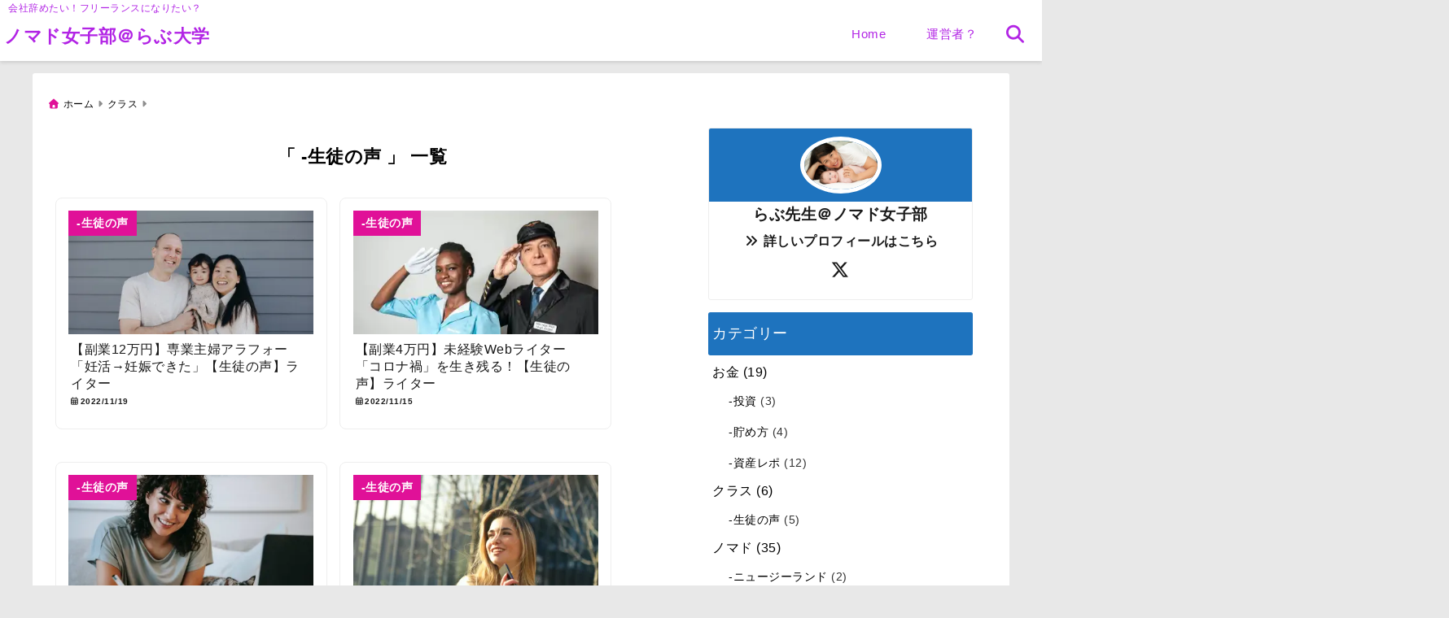

--- FILE ---
content_type: text/html; charset=UTF-8
request_url: https://nomad-girls.com/category/%E3%82%AF%E3%83%A9%E3%82%B9/%E7%94%9F%E5%BE%92%E3%81%AE%E5%A3%B0/
body_size: 27169
content:
<!DOCTYPE html>
<!--[if lt IE 7]> <html class="ie6" dir="ltr" lang="ja" prefix="og: https://ogp.me/ns#"> <![endif]-->
<!--[if IE 7]> <html class="i7" dir="ltr" lang="ja" prefix="og: https://ogp.me/ns#"> <![endif]-->
<!--[if IE 8]> <html class="ie" dir="ltr" lang="ja" prefix="og: https://ogp.me/ns#"> <![endif]-->
<!--[if gt IE 8]><!--> <html dir="ltr" lang="ja" prefix="og: https://ogp.me/ns#"> <!--<![endif]-->
<head>
<meta charset="UTF-8" />
<meta name="viewport" content="width=device-width,initial-scale=1.0">
<meta name="format-detection" content="telephone=no" />
<title>-生徒の声 - ノマド女子部＠らぶ大学会社辞めて、フリーランスになりたい女性を応援「ノマド女子部」</title>
	<meta name="description" content="" />
<link rel="canonical" href="https://nomad-girls.com/category/%E3%82%AF%E3%83%A9%E3%82%B9/%E7%94%9F%E5%BE%92%E3%81%AE%E5%A3%B0/"><!-- OGP -->
<meta property="og:type" content="website">
<meta property="og:title" content="【副業12万円】専業主婦アラフォー「妊活→妊娠できた」【生徒の声】ライター" />
<meta property="og:description" content="" />
<meta property="og:url" content="https://nomad-girls.com/pregnant/" />
<meta name="twitter:card" content="summary_large_image" />

<meta property="og:site_name" content="ノマド女子部＠らぶ大学" />
<meta property="og:locale" content="ja_JP" />
<meta property="fb:admins" content="280000225843319" />
<meta property="fb:app_id" content="1760580897575502" />
<meta name="robots" content="max-image-preview:large" />
<!-- /OGP -->
<!-- Fontawesome Free Icon全て読込むとき -->
<!-- Fontawesomeの必要最低限にするとき -->
	<link rel="stylesheet" href="https://nomad-girls.com/wp-content/themes/deer/css/all.min.css" media="print" onload="this.media='all'">
<!-- /Fontawesome設定終わり -->
<link rel="preload prefetch" as="font" href="https://nomad-girls.com/wp-content/themes/deer/fonts/fa-brands-400.woff2" crossorigin>
<link rel="preload prefetch" as="font" href="https://nomad-girls.com/wp-content/themes/deer/fonts/fa-regular-400.woff2" crossorigin>
<link rel="preload prefetch" as="font" href="https://nomad-girls.com/wp-content/themes/deer/fonts/fa-solid-900.woff2" crossorigin>
	<link rel="preload prefetch" as="font" href="https://nomad-girls.com/wp-content/themes/deer/webfonts/fa-brands-400.woff2" crossorigin>
<link rel="preload prefetch" as="font" href="https://nomad-girls.com/wp-content/themes/deer/webfonts/fa-regular-400.woff2" crossorigin>
<link rel="preload prefetch" as="font" href="https://nomad-girls.com/wp-content/themes/deer/webfonts/fa-solid-900.woff2" crossorigin>
<!-- Googleフォントを適用するとき -->
<!-- Googleフォントを適用しないとき -->
	<style>
		body{letter-spacing:.5px;font-family:'Helvetica Neue',Helvetica,'Hiragino Sans','ヒラギノ角ゴ ProN W3','Hiragino Kaku Gothic ProN',"メイリオ",'Meiryo',sans-serif;min-width:320px;word-wrap:break-word;#f2f2f2;overflow:hidden;}
		.gf{font-family:'Helvetica Neue',Helvetica,'Hiragino Sans','ヒラギノ角ゴ ProN W3','Hiragino Kaku Gothic ProN',"メイリオ",'Meiryo',sans-serif;font-weight:700}
	</style>
<!-- /Googleフォント設定終わり -->
<style>
*{margin:0;padding:0}
.pcnone{display:block;content-visibility: visible}
.smanone{display:none;content-visibility: hidden}
.mobile{display:block;content-visibility: visible}
.pc{display:none;content-visibility: hidden}
main,article,aside,header,canvas,details,figcaption,figure,footer,nav,section,summary{display:block}
#wpadminbar{position:fixed!important;transition:.5s ease}
.disappear{display:none;content-visibility: hidden;transition:.5s ease}
#totalcover{position:relative}
.header-change{display:flex;justify-content:space-between;position:fixed;top:-150px;transition:.5s;width:100%;z-index:1}
.header-change.show{top:0;left:0}
header .sitename img,.change-sitename img{max-height:35px;width:auto;margin:5px}
.sitename img a,.change-sitename img a{max-width:210px;margin:0 auto}
.header-search-btn.none #search-button{position:relative;top:0;right:0}
#header-gazou-pc{display:none}
a{position:relative;display:inline;text-decoration:underline;transition:.3s}
img,video,object{max-width:100%;height:auto;border:none;vertical-align:bottom;-webkit-transition:.8s;-moz-transition:.8s;-o-transition:.8s;-ms-transition:.8s;transition:.8s}
.clearfix:after{content:".";display:block;clear:both;height:0;visibility:hidden}
.clearfix{display:block}
.clear{clear:both}
p{font-size:16px;font-weight:300;line-height:1.9em;margin-bottom:20px;}
header .sitename,.change-sitename{font-size:22px;font-weight:800;line-height:22px;padding:0;height:auto;margin-bottom:0}
header .sitename a,.change-sitename a{font-size:22px;width:90%;text-decoration:none;font-weight:700;line-height:40px}
header h1{font-size:12px;font-weight:400}
header a{text-decoration:none}
header .descr{max-width:1400px;height:12px;text-align:left;font-size:10px;padding:0 10px 3px;font-weight:500;margin:0 auto;line-height:12px}
ul.breadcrumb {display: flex;align-items: center;}
ul.breadcrumb li{list-style:none;font-size:12px}
ul.breadcrumb li a{display:block;float:left;padding:0;margin:5px 0}
ul.breadcrumb li:first-child a:before{content:"\f015";font-family:"Font Awesome\ 5 Free";font-weight:700;margin-right:5px}
ul.breadcrumb li a:after{content:"\f0da";font-family:"Font Awesome\ 5 Free";font-weight:700;margin:0 10px 0 5px;margin-right:5px;color:#8e8e8e}
.header-action-btn a{display:block;min-width:100px;padding:10px;font-size:.8rem;border-radius:3px;text-decoration:none}
.header-action-btn{position:relative;z-index:2;text-align:center;margin:0 10px}
#change-logo{text-align:left}
ul.breadcrumb li:last-child{display:none}
h2{font-weight:700;font-size:20px;padding:1em 1.5em;margin:10px 0;border-radius:3px;line-height:1.6em}
.itiran-dl.clearfix {content-visibility: auto;contain-intrinsic-size: auto;}
#topnews h3{border-width:0}
#topnews .itiran-dl.clearfix,#newposts .itiran-dl.clearfix{position:relative;padding:8px 5px;margin:0 0 15px;transition:.3s ease;border-radius:3px;border:.0625rem solid #eee}
#topnews .itiran-dl.clearfix a.ripple.click-all,#newposts .itiran-dl.clearfix a.ripple.click-all{content-visibility: auto;contain: strict;position:absolute;top:0;left:0;width:100%;height:100%;z-index:1;transition:.2s ease}
#newposts .itiran-dl.clearfix:last-child{display:none}
#topnews .itiran-dt,#newposts .itiran-dt{width:128px;height:72px;overflow:hidden;float:left;position:relative;display:flex;justify-content:center;align-items:center}
#topnews .itiran-dt a,#newposts .itiran-dt a{width:100%}
#topnews .itiran-dt img,#newposts .itiran-dt img{width:100%}
.category_info p{position:absolute;top:0;z-index:1;padding:3px;font-size:10px;line-height:14px}
#topnews .itiran-dd,#newposts .itiran-dd{width:calc(100% - 133px);padding:0 0 2px 5px;float:left}
#topnews .clearfix .itiran-dd h3,#newposts .clearfix .itiran-dd h3{font-size:14px;font-weight:700;padding:0;margin-bottom:2px}
#topnews .clearfix .itiran-dd h3 a,#newposts .clearfix .itiran-dd h3 a{font-weight:500;text-decoration:none;line-height:1.3em;font-size:.9em}
#topnews .clearfix .itiran-dd .blog_info p,#newposts .clearfix .itiran-dd .blog_info p{float:left;font-size:10px;font-weight:700;line-height:13px;margin:0;padding:0 2px;width:100%;position:relative;left:0}
#topnews .clearfix .itiran-dd .blog_info p:before,#newposts .clearfix .itiran-dd .blog_info p:before{position:relative;font-family:'Font Awesome 5 Free';font-weight:400;content:"\f073";left:-2px}
h4.widgettitle{text-align:center;padding:10px 0;margin:20px 5px;border-radius:3px}
.article-date-design.date-deer-design {display:block;margin:0}
.article-date-design.date-deer-design .article-date{width:80px;height:80px;position:absolute;display:flex;justify-content:center;flex-wrap:wrap;align-items:center;align-content:center}
.article-date-design.date-deer-design .published-year{text-align:center;font-size:12px}
.article-date-design.date-deer-design .published-day{font-size:20px;font-weight:700;padding:0 0 2px}
.article-date-design.date-deer-design .published-date span{font-size:10px}
.article-date-design.date-deer-design .modified-date{text-align:center;font-size:12px;padding:0;position:absolute;z-index:1;width:80px;height:80px;display:flex;justify-content:center;align-items:center}
.modified-md{font-size:20px;margin:0 0 5px}
.article-date-design.date-deer-design .modified-date span{font-size:10px}
#side aside ul li{list-style:none}
#side aside ul{margin:0;padding:5px}
#side aside h4{font-size:18px;font-weight:400;padding:10px 5px;margin:15px 0 5px;line-height:33px;border-radius:.15em;clear:both}
#side aside ul li a{position:relative;display:inline;width:100%;line-height:2em;margin:0}
#side aside #mybox ul{color:#1a1a1a;margin-bottom:20px;padding:0 5px 10px;border-radius:3px;list-style:none}
#side p{font-size:.8em;line-height:24px}
#main-navigation ul{position:relative;left:50%;float:left}
#main-navigation ul li{list-style:none;padding:0;font-size:13px;display:block;position:relative;left:-50%;float:left}
#main-navigation ul li a{display:flex;flex-direction:column;padding:0 25px;border-radius:1px;position:relative;margin:0;font-weight:500;font-size:15px}
#main-navigation li a{text-align:center;text-decoration:none;padding:5px 10px;display:block;-webkit-transition:all .3s ease;-moz-transition:all .3s ease;-o-transition:all .3s ease;transition:all .3s ease}
#main-navigation li ul{display:none;border-top:1px #ccc;border-bottom:1px #ccc;border-radius:2px;padding:0;position:absolute;top:100%;left:0;margin:0 0 0 -1px;z-index:999}
#main-navigation ul li.main-parent-menu a:after{position:absolute;right:10px;content:"\f107";font-family:'Font Awesome 5 Free';font-size:14px;font-weight:700;line-height:24px;transition:.3s ease}
#main-navigation li a span{font-size:12px;font-weight:400;display:block}
#main-navigation ul li ul li{left:0}
#side aside #search{padding-bottom:0;position:relative;clear:both;margin:10px 0}
#search{margin:75px 10px}
button.searchsubmit{width:45px;height:45px;padding:0;font-family:"Font Awesome 5 Free";font-size:28px;border:none;background:transparent;position:absolute;z-index:1;top:12px;right:5px;color:#5a5a5a}
#side aside button.searchsubmit{top:14px}
#side aside .side-profile a{font-weight:700}
.side-profile .side-profcoverimg img{width:100%}
.side-profcoverimg{height:120px;overflow:hidden;position:relative;display:flex;align-items:center}
.no-cover-side-profimg{display:flex;margin:-10px -10px 0;padding:10px;justify-content:center;align-items:center}
.no-cover-side-profimg img{border-radius:50%;width:100px;margin:0;border:5px solid #fff}
#header-upper-area,#change-header-upper-area{max-width:100%;padding:0 0 5px;margin:0 auto;box-shadow:0 .125rem .25rem #ccc;position:relative;width:100%}
#header-upper-area{z-index:2}
#header-upper-area.goup{position:relative;top:-300px;transition:.3s ease}
.transmission #header-upper-area{position:absolute;background:rgba(0,0,0,0);box-shadow:0 0 0}
.transmission .header-info{display:none;}
#header-sp-wrap .pcnone .transmission .header-info{bottom:0;top:unset}
.transmission.isnot-front-page.smanone .header-info {display: block;}
.pcnone .transmission .header-info {display: none;}
.transparent-up-info {display: none;text-align: center;}
.transparent-up-info.transmission {display: block;}
.transparent-up-info a {display: block;padding: 5px;text-decoration: none}
.left-menu-box{position:relative;float:left;width:45px;height:45px;margin:0 5px}
#logo-area,#change-logo-area{width:100%;max-width:1400px;padding:0;margin:5px auto;text-align:left;position:relative;display:flex;align-items:center;justify-content:space-between}
#logo,#change-logo{width:calc(100% - 110px);margin:0 auto;float:left}
#logo{text-align:center}
#change-logo{text-align:left}
#logo.logoleft,#change-logo.logoleft{float:left}
p.sitename,p .change-sitename{padding:3px 0;margin:0;height:100%;min-height:40px}
.header-search-btn{width:45px;height:45px;margin:0 5px;float:right}
#header-gazou-area{max-width:2500px;padding:0;margin:0 auto;position:relative;overflow:hidden}
#navi-area{text-align:center;max-width:1200px;padding:0;margin:0 0 0 auto;position:relative;z-index:2}
#top-upper{max-width:1200px;padding:0 auto;margin:0 auto 15px}
#top-under{max-width:820px;margin:0 auto;float:none;clear:both}
header{text-align:center;padding-top:3px}
#gazou{height:auto;max-width:100%!important}
html{overflow:auto}
body{overflow:hidden}
#spnaviwrap{position:relative}
.spnavi{overflow:hidden;width:100%}
nav#sp-navi::-webkit-scrollbar{display:none}
nav#sp-navi{overflow-x:auto;-webkit-overflow-scrolling:touch;width:100%}
nav#sp-navi ul{display:flex;max-width:100%;margin:0;padding:0;justify-content:flex-start;align-items:center}
#spnaviwrap .spnavi ul li{list-style:none;text-align:center}
#spnaviwrap .spnavi ul li a{margin:2px auto;padding:5px;font-size:10px;min-width:100px;display:inline-block}
nav#sp-navi ul li a i,nav#sp-navi ul li a svg{display:block;font-size:24px;margin:2px auto}
#sp-navi ul li a img{display:block;margin:0 auto;width:28px}
#side input.s{position:relative;width:95.5%;height:50px;padding:10px 2%;border:none;background:#eee;border-radius:3px}
#side aside a{font-weight:400;color:#333;text-decoration:none}
#header-sp-wrap{overflow:hidden;height:100%;position:relative}
#header-sp{position:relative;margin:-5px -0}
#header-sp-innner-center{position:absolute;top:50%;left:50%;-webkit-transform:translate(-50%,-50%);-moz-transform:translate(-50%,-50%);-ms-transform:translate(-50%,-50%);-o-transform:translate(-50%,-50%);transform:translate(-50%,-50%);width:90%;height:auto;z-index:1}
.header-info{font-size:.85em;text-align:center;padding:0;position:absolute;bottom:-35px;left:50%;transform:translateX(-50%);width:80%;max-width:1200px}
#header-sp-wrap .header-info{font-size:.85em;text-align:center;padding:0;position:absolute;top:0;left:50%;transform:translateX(-50%);width:90%;z-index:1}
.header-info a{display:block;padding:7px 10px;border-radius:30px;margin:10px auto;text-decoration:none;box-shadow:0 1px 13px #ccc}
.header-info.not-front.pcnone{bottom:0;width:90%}
.page-template-sp-landingpage #wrapper{margin:0 auto}
body.page-template-sp-landingpage #contentInner{margin:0 auto;padding:0 5px}
body.page-template-sp-landingpage main{padding:0 20px}
#wrapper{max-width:600px;padding:0;margin:0 auto}
#content{min-height:100vh;margin:0 5px;width:auto}
#contentInner{padding:10px 5px;border-radius:3px}
main{margin:0 0 10px;padding:0 5px 40px}
.pagination{clear:both;position:relative;font-size:18px;line-height:18px;margin:20px;display:flex;padding:0;justify-content:center;align-items:center}
.pagination span,.pagination a{display:block;float:left;border-radius:3px;margin:0;padding:5px;text-decoration:none;width:30px;height:30px;line-height:30px;text-align:center}
.pagination .current{padding:5px;color:#fff;}
.modified-date,.modified-date.date-normal{display:none}
.article-date,.article-date.date-normal{display:none}
.article-date-design,.article-date-design.date-normal{margin:0 0 0 10px}
.article-date-design,.article-date-design.date-normal,.page-article-date-design{font-size:12px;display:flex;flex-wrap:wrap;align-items:center;flex-direction:row;justify-content:flex-start}
.modified-date-normal,.modified-date-normal.date-normal,.article-date-normal,.article-date-normal.date-normal,.page-article-date-design .modified-date-normal,.page-article-date-design .article-date-normal{margin:5px 10px 10px 0}
.page-article-date-design{margin:0}
.writer-name{margin:0 0 5px}
.writer-name i{margin:0 0 0 10px}
.modified-date-normal.date-deer-design{display:none}
.published-date-normal.date-deer-design{display:none}
.writer-normal.date-deer-design{display:none}
.page-both-date-design{font-size:12px;display:flex;flex-wrap:wrap;align-items:center;flex-direction:row;justify-content:flex-start;margin:0 0 -15px}
.page-both-date-design .modified-date-normal,.page-both-date-design .article-date-normal{margin:0 10px 0 0}
.lpwide2{margin:0 -100px;padding:20px 100px;clear:both}
.lpwide2-inner{max-width:420px;width:100%;padding:0}
.textwidget{margin:0;padding:5px}
.ripple{position:relative;overflow:hidden}
h2.toppage{background:none;text-align:left;margin:0;display:block;padding:20px 10px;letter-spacing:1px;font-size:1.5rem;font-weight:400}
#start-menu,#change-start-menu{display:none}
.left-menu{width:40px;height:40px;line-height:40px;border-radius:3px;text-align:center;font-size:23px;position:absolute;z-index:1;padding:3px;top:-5px;left:-1px;animation:fadeIn .5s ease 0 1 normal}
.menu-title{position:absolute;font-size:10px;top:25px;left:7px;animation:fadeIn .3s ease 0 1 normal}
.left-menu-close{display:none}
#start-search{display:none}
#search-button{padding:0;top:0;right:5px;width:45px;height:45px;line-height:45px;border-radius:50%;text-align:center;font-size:20px;color:#fff;-webkit-transition:all .3s ease;-moz-transition:all .3s ease;-o-transition:all .3s ease;overflow:hidden;z-index:997}
#search-button-close{display:none}
#search-wrap{display:none}
.simple-sns-share-btn{display:none}
.simple-sns-share-btn.clean-type{display:none}
.only-one-share-btn.simple-type{display:none}
.simple-sns-share-btn.simple-type .sns{display:flex;justify-content:space-evenly}
.simple-sns-share-btn.simple-type .sns a{width:30px;height:30px;font-size:24px;line-height:30px}
.simple-sns-share-btn.simple-type{display:block;border-bottom:solid .0625rem #e0e0e0;margin:0 10px 20px}
#start-article-share{display:none}
#article-share-btn{padding:0;bottom:-10px;right:10px;width:45px;height:45px;line-height:45px;border-radius:50%;text-align:center;font-size:20px;-webkit-transition:all .3s ease;-moz-transition:all .3s ease;-o-transition:all .3s ease;overflow:hidden;z-index:0;position:absolute;background:#fff;box-shadow:0 1px 5px #ccc;transition:..2s ease-in-out}
#article-share-btn:hover{box-shadow:0 5px 15px #888;transition:.2s ease-in-out}
#article-share-btn-close{display:none}
#article-share-wrap{display:none}
#start-article-share:checked ~ #article-share-wrap{display:block}
#article-share-wrap{margin:0;position:fixed;z-index:10000;top:50%;left:50%;transform:translate(-50%,-50%);width:90%;max-width:500px;height:auto;background:#fff;border-radius:3px}
#start-article-share:checked ~ label #article-share-close{position:fixed;display:block;right:0;top:0;width:100vw;height:100vh;background:rgb(0 0 0 / 60%);color:#fff;font-weight:700;z-index:10000;line-height:55px;font-size:50px;text-align:center;animation:fadeIn .3s ease 0 1 normal}
#article-share-wrap .sns{margin:10px;display:flex;justify-content:space-evenly}
#article-share-wrap .share-btns .sns a{position:relative;display:block;font-size:30px;width:50px;height:50px;line-height:50px;text-align:center;margin:0}
li.cat-item{list-style:none}
#top-under{max-width:800px}
#start-menu:checked ~ label .menu-title,#change-start-menu:checked ~ label .menu-title{display:none}
.left-menu-wrap ul li a:hover{background:#efefef}
.left-menu-wrap ul li a{color:#2d2d2d;font-size:.9em;font-weight:400;width:90%;padding:10px 0;margin:5px 0;display:inline-block;text-decoration: none}
.left-menu-wrap ul{list-style:none}
.left-menu-wrap{position:fixed;z-index:999;top:0;left:-400px;overflow:hidden;overflow-y:auto;width:285px;height:100vh;color:#1a1a1a;text-align:left;background:#fff;margin:0 auto;padding:0;box-shadow:0 1px 14px #000}
.left-menu-yohaku{padding:50px}
.left-menu-header{display:block;position:relative;top:0;height:auto;width:100%;left:0}
.left-menu-header p.sitename{display:block;position:relative;top:0;padding:10px;margin:0}
.left-menu-header p.sitename a{width:90%;position:relative;top:80px;padding:5px;font-size:20px}
.left-menu-header p.sitename img{position:relative;max-width:100%;width:auto;height:35px;margin:0;padding:0}
.left-menu-style{padding:10px}
.left-menu-wrap h4{color:#fff;padding:5px 10px;margin:10px 0;border-radius:3px}
#wp-a11y-speak-polite{display:none}
.footer-fix-menu{position:fixed;left:0;bottom:0;height:65px;z-index:9999;border-top:1px solid #ccc}
.footer-fix-menu a{margin:5px 0 0;text-decoration:none}
.footer-table-ul.pcnone{display:table;padding:0;table-layout:fixed;text-align:center;width:100%}
.footer-table-ul.pcnone li{display:table-cell;vertical-align:top;height:65px;padding:7px}
.footer-icon{font-size:1.5em}
.footer-memu-text{font-size:10px;margin:2px 0 0}
.social-share-button{max-width:320px;margin:0 auto;padding:10px;text-align:center}
.social-share-button ul{padding:0;margin:10px 0}
#side aside #mybox .social-share-button ul{padding:0;margin:0}
#side aside .social-share-button ul li a{display:block;padding:0;margin:0 auto;width:40px;height:40px;line-height:40px;font-size:1.4em;border-radius:50%;color:#333}
#side aside .social-share-button ul li{line-height:1.5em;padding:5px}
.social-share-button ul{display:table;table-layout:fixed;text-align:center;width:100%}
.social-share-button ul li{display:table-cell;vertical-align:center}
.social-share-button ul li a:before{display:none}
.side-name{font-size:1.2em;font-weight:700;text-align:center;margin:3px 0}
.side-job{text-align:center;font-size:.85em;font-weight:700;margin:10px auto;line-height:20px}
.side-profimg{text-align:center;margin:-50px 0 0;position:relative;width:100px;left:calc(50% - 5px);transform:translateX(-50%)}
.side-profimg img{border-radius:50%;margin:0;border:solid 5px #fff}
.side-profile p{margin:10px 0;padding:0 5px}
.side-profile .social-share-button{padding:0}
.side-profile{margin:20px0;border-radius:3px;padding:10px;border:.0625rem solid #eee;overflow:hidden}
.social-prof-link a{padding:10px}
video#wp-custom-header-video {margin: 0 0 -5px;}
.yokonarabi-wrap{display:flex;overflow:auto;justify-content:space-between;align-items: flex-start;text-align:center;max-width:1200px;margin: 0 auto}
.yokonarabi-inner{margin:10px;min-width:80px;;max-width:80px;text-align:center;font-size:.85rem}
.yokonarabi-inner a {text-decoration: none;margin: 10px;display:inherit}
.yokonarabi-wrap::-webkit-scrollbar{height:2px}
.yokonarabi-wrap::-webkit-scrollbar-track{background:#ddd}
.yokonarabi-wrap::-webkit-scrollbar-thumb{background:#6f6f6f}
li.wp-block-latest-comments__comment footer {margin: 0;}
#newposts {margin: 0 10px}
#newposts h2.widgettitle {margin: 10px 0;}
@media only screen and (min-width: 440px) {
header .sitename img,.change-sitename img{max-width:300px}
.yokonarabi-inner{font-size:1rem}
ul.breadcrumb li a{margin:0}
header .sitename a{width:100%;font-size:26px;line-height:32px}
#topnews .itiran-dl.clearfix,#newposts .itiran-dl.clearfix{overflow:hidden;padding:2%;margin-bottom:0;width:43.4%;float:left;margin:5px 1% 35px;height:285px;border:solid .0625rem #eee;border-radius:.5rem}
#topnews .itiran-dt,#newposts .itiran-dt{width:100%;height:65%;align-items:flex-start}
#topnews .itiran-dd,#newposts .itiran-dd{width:98%;padding:1%}
#topnews .clearfix .itiran-dd h3,#newposts .clearfix .itiran-dd h3{font-size:18px;line-height:18px;font-weight:400;padding:0;margin:5px 0}
#newposts .clearfix .itiran-dd h3{overflow:hidden;height:45px}
.category_info p{position:absolute;top:0;z-index:1;padding:3px;font-size:14px;line-height:20px}
}
@media only screen and (min-width: 780px) {
.smanone{display:block;content-visibility: visible}
.pcnone{display:none;content-visibility: hidden}
.pc{display:block;content-visibility: visible}
.mobile{display:none;content-visibility: hidden}
h1.descr.logo-center {text-align: center;}
#logo-area.logo-center {display: block;}
#logo.logo-center{margin:0 auto;text-align:center;max-width:500px;width:100%}
#logo.logo-center .sitename img{max-width:500px;max-height:60px}
.center-position, .center-position.logo-center{display:flex;align-items:center}
#navi-area.logo-center{margin:10px auto}
.yokonarabi-inner{min-width:120px;max-width:120px}
#logo,#change-logo{text-align:left;margin:5px;max-width:300px;float:left}
.left-menu-box{display:none}
.page-article-date-design .modified-date-normal,.page-article-date-design .article-date-normal{margin:0 10px 10px 0}
#newposts .itiran-dl.clearfix{width:27%;margin:10px 1%;padding:2%;transition:.2s ease}
#newposts .itiran-dl.clearfix:hover{transition:.2s ease;box-shadow:0 5px 10px #ccc}
.footer-table-ul.pcnone{display:none}
#header-gazou-pc{display:block}
header .sitename a,.change-sitename a{width:100%;font-size:22px;line-height:40px}
#logo,#change-logo{float:none}
header .sitename{font-size:26px;line-height:40px;height:auto}
.header-gazou-inner{position:absolute;top:50%;left:50%;-webkit-transform:translate(-50%,-50%);-moz-transform:translate(-50%,-50%);-ms-transform:translate(-50%,-50%);-o-transform:translate(-50%,-50%);transform:translate(-50%,-50%);z-index:0;width:80%;height:auto}
#topnews .itiran-dt,#newposts .itiran-dt{height:60%;position:relative:}
body.page-template.page-template-page-one-column.page .post,body.page-template-page-one-column-sns.page .post {max-width: 1200px}
}
</style>

<link rel="alternate" type="application/rss+xml" title="ノマド女子部＠らぶ大学 RSS Feed" href="https://nomad-girls.com/feed/" />
<link rel="pingback" href="https://nomad-girls.com/xmlrpc.php" />
<link rel="pingback" href="https://nomad-girls.com/xmlrpc.php" />
<link rel="preconnect" href="cdnjs.cloudflare.com">
<link rel="preconnect" href="ajax.googleapis.com">
<link rel="preconnect" href="unpkg.com">
<link rel="preconnect dns-prefetch" href="www.googletagmanager.com">
<link rel="preconnect dns-prefetch" href="www.google-analytics.com">
<link rel="preconnect dns-prefetch" href="www.gstatic.com">
<link rel="preconnect dns-prefetch" href="script.hotjar.com">
<link rel="preconnect dns-prefetch" href="connect.facebook.net">
<link rel="preconnect dns-prefetch" href="hcaptcha.com">


		<!-- All in One SEO 4.9.3 - aioseo.com -->
	<meta name="robots" content="max-image-preview:large" />
	<link rel="canonical" href="https://nomad-girls.com/category/%e3%82%af%e3%83%a9%e3%82%b9/%e7%94%9f%e5%be%92%e3%81%ae%e5%a3%b0/" />
	<meta name="generator" content="All in One SEO (AIOSEO) 4.9.3" />
		<script type="application/ld+json" class="aioseo-schema">
			{"@context":"https:\/\/schema.org","@graph":[{"@type":"BreadcrumbList","@id":"https:\/\/nomad-girls.com\/category\/%E3%82%AF%E3%83%A9%E3%82%B9\/%E7%94%9F%E5%BE%92%E3%81%AE%E5%A3%B0\/#breadcrumblist","itemListElement":[{"@type":"ListItem","@id":"https:\/\/nomad-girls.com#listItem","position":1,"name":"\u30db\u30fc\u30e0","item":"https:\/\/nomad-girls.com","nextItem":{"@type":"ListItem","@id":"https:\/\/nomad-girls.com\/category\/%e3%82%af%e3%83%a9%e3%82%b9\/#listItem","name":"\u30af\u30e9\u30b9"}},{"@type":"ListItem","@id":"https:\/\/nomad-girls.com\/category\/%e3%82%af%e3%83%a9%e3%82%b9\/#listItem","position":2,"name":"\u30af\u30e9\u30b9","item":"https:\/\/nomad-girls.com\/category\/%e3%82%af%e3%83%a9%e3%82%b9\/","nextItem":{"@type":"ListItem","@id":"https:\/\/nomad-girls.com\/category\/%e3%82%af%e3%83%a9%e3%82%b9\/%e7%94%9f%e5%be%92%e3%81%ae%e5%a3%b0\/#listItem","name":"-\u751f\u5f92\u306e\u58f0"},"previousItem":{"@type":"ListItem","@id":"https:\/\/nomad-girls.com#listItem","name":"\u30db\u30fc\u30e0"}},{"@type":"ListItem","@id":"https:\/\/nomad-girls.com\/category\/%e3%82%af%e3%83%a9%e3%82%b9\/%e7%94%9f%e5%be%92%e3%81%ae%e5%a3%b0\/#listItem","position":3,"name":"-\u751f\u5f92\u306e\u58f0","previousItem":{"@type":"ListItem","@id":"https:\/\/nomad-girls.com\/category\/%e3%82%af%e3%83%a9%e3%82%b9\/#listItem","name":"\u30af\u30e9\u30b9"}}]},{"@type":"CollectionPage","@id":"https:\/\/nomad-girls.com\/category\/%E3%82%AF%E3%83%A9%E3%82%B9\/%E7%94%9F%E5%BE%92%E3%81%AE%E5%A3%B0\/#collectionpage","url":"https:\/\/nomad-girls.com\/category\/%E3%82%AF%E3%83%A9%E3%82%B9\/%E7%94%9F%E5%BE%92%E3%81%AE%E5%A3%B0\/","name":"-\u751f\u5f92\u306e\u58f0 - \u30ce\u30de\u30c9\u5973\u5b50\u90e8\uff20\u3089\u3076\u5927\u5b66","inLanguage":"ja","isPartOf":{"@id":"https:\/\/nomad-girls.com\/#website"},"breadcrumb":{"@id":"https:\/\/nomad-girls.com\/category\/%E3%82%AF%E3%83%A9%E3%82%B9\/%E7%94%9F%E5%BE%92%E3%81%AE%E5%A3%B0\/#breadcrumblist"}},{"@type":"Organization","@id":"https:\/\/nomad-girls.com\/#organization","name":"\u30ce\u30de\u30c9\u5973\u5b50\u90e8\uff20\u3089\u3076\u5927\u5b66","description":"\u4f1a\u793e\u8f9e\u3081\u305f\u3044\uff01\u30d5\u30ea\u30fc\u30e9\u30f3\u30b9\u306b\u306a\u308a\u305f\u3044\uff1f","url":"https:\/\/nomad-girls.com\/","telephone":"+642108567938","sameAs":["https:\/\/twitter.com\/GirlsNomad"]},{"@type":"WebSite","@id":"https:\/\/nomad-girls.com\/#website","url":"https:\/\/nomad-girls.com\/","name":"\u30ce\u30de\u30c9\u5973\u5b50\u90e8\uff20\u3089\u3076\u5927\u5b66","description":"\u4f1a\u793e\u8f9e\u3081\u305f\u3044\uff01\u30d5\u30ea\u30fc\u30e9\u30f3\u30b9\u306b\u306a\u308a\u305f\u3044\uff1f","inLanguage":"ja","publisher":{"@id":"https:\/\/nomad-girls.com\/#organization"}}]}
		</script>
		<!-- All in One SEO -->

<link rel='dns-prefetch' href='//stats.wp.com' />
<link rel='dns-prefetch' href='//hcaptcha.com' />
<link rel='dns-prefetch' href='//www.googletagmanager.com' />
<link rel='preconnect' href='//i0.wp.com' />
<link rel='preconnect' href='//c0.wp.com' />
<script type="text/javascript" id="wpp-js" src="https://nomad-girls.com/wp-content/plugins/wordpress-popular-posts/assets/js/wpp.min.js?ver=7.3.6" data-sampling="0" data-sampling-rate="100" data-api-url="https://nomad-girls.com/wp-json/wordpress-popular-posts" data-post-id="0" data-token="1e56e7d420" data-lang="0" data-debug="0"></script>
		<!-- This site uses the Google Analytics by MonsterInsights plugin v9.11.1 - Using Analytics tracking - https://www.monsterinsights.com/ -->
							<script src="//www.googletagmanager.com/gtag/js?id=G-TQ38ZF2FQG"  data-cfasync="false" data-wpfc-render="false" type="text/javascript" async></script>
			<script data-cfasync="false" data-wpfc-render="false" type="text/javascript">
				var mi_version = '9.11.1';
				var mi_track_user = true;
				var mi_no_track_reason = '';
								var MonsterInsightsDefaultLocations = {"page_location":"https:\/\/nomad-girls.com\/category\/%E3%82%AF%E3%83%A9%E3%82%B9\/%E7%94%9F%E5%BE%92%E3%81%AE%E5%A3%B0\/"};
								if ( typeof MonsterInsightsPrivacyGuardFilter === 'function' ) {
					var MonsterInsightsLocations = (typeof MonsterInsightsExcludeQuery === 'object') ? MonsterInsightsPrivacyGuardFilter( MonsterInsightsExcludeQuery ) : MonsterInsightsPrivacyGuardFilter( MonsterInsightsDefaultLocations );
				} else {
					var MonsterInsightsLocations = (typeof MonsterInsightsExcludeQuery === 'object') ? MonsterInsightsExcludeQuery : MonsterInsightsDefaultLocations;
				}

								var disableStrs = [
										'ga-disable-G-TQ38ZF2FQG',
									];

				/* Function to detect opted out users */
				function __gtagTrackerIsOptedOut() {
					for (var index = 0; index < disableStrs.length; index++) {
						if (document.cookie.indexOf(disableStrs[index] + '=true') > -1) {
							return true;
						}
					}

					return false;
				}

				/* Disable tracking if the opt-out cookie exists. */
				if (__gtagTrackerIsOptedOut()) {
					for (var index = 0; index < disableStrs.length; index++) {
						window[disableStrs[index]] = true;
					}
				}

				/* Opt-out function */
				function __gtagTrackerOptout() {
					for (var index = 0; index < disableStrs.length; index++) {
						document.cookie = disableStrs[index] + '=true; expires=Thu, 31 Dec 2099 23:59:59 UTC; path=/';
						window[disableStrs[index]] = true;
					}
				}

				if ('undefined' === typeof gaOptout) {
					function gaOptout() {
						__gtagTrackerOptout();
					}
				}
								window.dataLayer = window.dataLayer || [];

				window.MonsterInsightsDualTracker = {
					helpers: {},
					trackers: {},
				};
				if (mi_track_user) {
					function __gtagDataLayer() {
						dataLayer.push(arguments);
					}

					function __gtagTracker(type, name, parameters) {
						if (!parameters) {
							parameters = {};
						}

						if (parameters.send_to) {
							__gtagDataLayer.apply(null, arguments);
							return;
						}

						if (type === 'event') {
														parameters.send_to = monsterinsights_frontend.v4_id;
							var hookName = name;
							if (typeof parameters['event_category'] !== 'undefined') {
								hookName = parameters['event_category'] + ':' + name;
							}

							if (typeof MonsterInsightsDualTracker.trackers[hookName] !== 'undefined') {
								MonsterInsightsDualTracker.trackers[hookName](parameters);
							} else {
								__gtagDataLayer('event', name, parameters);
							}
							
						} else {
							__gtagDataLayer.apply(null, arguments);
						}
					}

					__gtagTracker('js', new Date());
					__gtagTracker('set', {
						'developer_id.dZGIzZG': true,
											});
					if ( MonsterInsightsLocations.page_location ) {
						__gtagTracker('set', MonsterInsightsLocations);
					}
										__gtagTracker('config', 'G-TQ38ZF2FQG', {"forceSSL":"true","link_attribution":"true"} );
										window.gtag = __gtagTracker;										(function () {
						/* https://developers.google.com/analytics/devguides/collection/analyticsjs/ */
						/* ga and __gaTracker compatibility shim. */
						var noopfn = function () {
							return null;
						};
						var newtracker = function () {
							return new Tracker();
						};
						var Tracker = function () {
							return null;
						};
						var p = Tracker.prototype;
						p.get = noopfn;
						p.set = noopfn;
						p.send = function () {
							var args = Array.prototype.slice.call(arguments);
							args.unshift('send');
							__gaTracker.apply(null, args);
						};
						var __gaTracker = function () {
							var len = arguments.length;
							if (len === 0) {
								return;
							}
							var f = arguments[len - 1];
							if (typeof f !== 'object' || f === null || typeof f.hitCallback !== 'function') {
								if ('send' === arguments[0]) {
									var hitConverted, hitObject = false, action;
									if ('event' === arguments[1]) {
										if ('undefined' !== typeof arguments[3]) {
											hitObject = {
												'eventAction': arguments[3],
												'eventCategory': arguments[2],
												'eventLabel': arguments[4],
												'value': arguments[5] ? arguments[5] : 1,
											}
										}
									}
									if ('pageview' === arguments[1]) {
										if ('undefined' !== typeof arguments[2]) {
											hitObject = {
												'eventAction': 'page_view',
												'page_path': arguments[2],
											}
										}
									}
									if (typeof arguments[2] === 'object') {
										hitObject = arguments[2];
									}
									if (typeof arguments[5] === 'object') {
										Object.assign(hitObject, arguments[5]);
									}
									if ('undefined' !== typeof arguments[1].hitType) {
										hitObject = arguments[1];
										if ('pageview' === hitObject.hitType) {
											hitObject.eventAction = 'page_view';
										}
									}
									if (hitObject) {
										action = 'timing' === arguments[1].hitType ? 'timing_complete' : hitObject.eventAction;
										hitConverted = mapArgs(hitObject);
										__gtagTracker('event', action, hitConverted);
									}
								}
								return;
							}

							function mapArgs(args) {
								var arg, hit = {};
								var gaMap = {
									'eventCategory': 'event_category',
									'eventAction': 'event_action',
									'eventLabel': 'event_label',
									'eventValue': 'event_value',
									'nonInteraction': 'non_interaction',
									'timingCategory': 'event_category',
									'timingVar': 'name',
									'timingValue': 'value',
									'timingLabel': 'event_label',
									'page': 'page_path',
									'location': 'page_location',
									'title': 'page_title',
									'referrer' : 'page_referrer',
								};
								for (arg in args) {
																		if (!(!args.hasOwnProperty(arg) || !gaMap.hasOwnProperty(arg))) {
										hit[gaMap[arg]] = args[arg];
									} else {
										hit[arg] = args[arg];
									}
								}
								return hit;
							}

							try {
								f.hitCallback();
							} catch (ex) {
							}
						};
						__gaTracker.create = newtracker;
						__gaTracker.getByName = newtracker;
						__gaTracker.getAll = function () {
							return [];
						};
						__gaTracker.remove = noopfn;
						__gaTracker.loaded = true;
						window['__gaTracker'] = __gaTracker;
					})();
									} else {
										console.log("");
					(function () {
						function __gtagTracker() {
							return null;
						}

						window['__gtagTracker'] = __gtagTracker;
						window['gtag'] = __gtagTracker;
					})();
									}
			</script>
							<!-- / Google Analytics by MonsterInsights -->
		<style id='wp-img-auto-sizes-contain-inline-css' type='text/css'>
img:is([sizes=auto i],[sizes^="auto," i]){contain-intrinsic-size:3000px 1500px}
/*# sourceURL=wp-img-auto-sizes-contain-inline-css */
</style>
<style id='wp-emoji-styles-inline-css' type='text/css'>

	img.wp-smiley, img.emoji {
		display: inline !important;
		border: none !important;
		box-shadow: none !important;
		height: 1em !important;
		width: 1em !important;
		margin: 0 0.07em !important;
		vertical-align: -0.1em !important;
		background: none !important;
		padding: 0 !important;
	}
/*# sourceURL=wp-emoji-styles-inline-css */
</style>
<style id='wp-block-library-inline-css' type='text/css'>
:root{--wp-block-synced-color:#7a00df;--wp-block-synced-color--rgb:122,0,223;--wp-bound-block-color:var(--wp-block-synced-color);--wp-editor-canvas-background:#ddd;--wp-admin-theme-color:#007cba;--wp-admin-theme-color--rgb:0,124,186;--wp-admin-theme-color-darker-10:#006ba1;--wp-admin-theme-color-darker-10--rgb:0,107,160.5;--wp-admin-theme-color-darker-20:#005a87;--wp-admin-theme-color-darker-20--rgb:0,90,135;--wp-admin-border-width-focus:2px}@media (min-resolution:192dpi){:root{--wp-admin-border-width-focus:1.5px}}.wp-element-button{cursor:pointer}:root .has-very-light-gray-background-color{background-color:#eee}:root .has-very-dark-gray-background-color{background-color:#313131}:root .has-very-light-gray-color{color:#eee}:root .has-very-dark-gray-color{color:#313131}:root .has-vivid-green-cyan-to-vivid-cyan-blue-gradient-background{background:linear-gradient(135deg,#00d084,#0693e3)}:root .has-purple-crush-gradient-background{background:linear-gradient(135deg,#34e2e4,#4721fb 50%,#ab1dfe)}:root .has-hazy-dawn-gradient-background{background:linear-gradient(135deg,#faaca8,#dad0ec)}:root .has-subdued-olive-gradient-background{background:linear-gradient(135deg,#fafae1,#67a671)}:root .has-atomic-cream-gradient-background{background:linear-gradient(135deg,#fdd79a,#004a59)}:root .has-nightshade-gradient-background{background:linear-gradient(135deg,#330968,#31cdcf)}:root .has-midnight-gradient-background{background:linear-gradient(135deg,#020381,#2874fc)}:root{--wp--preset--font-size--normal:16px;--wp--preset--font-size--huge:42px}.has-regular-font-size{font-size:1em}.has-larger-font-size{font-size:2.625em}.has-normal-font-size{font-size:var(--wp--preset--font-size--normal)}.has-huge-font-size{font-size:var(--wp--preset--font-size--huge)}.has-text-align-center{text-align:center}.has-text-align-left{text-align:left}.has-text-align-right{text-align:right}.has-fit-text{white-space:nowrap!important}#end-resizable-editor-section{display:none}.aligncenter{clear:both}.items-justified-left{justify-content:flex-start}.items-justified-center{justify-content:center}.items-justified-right{justify-content:flex-end}.items-justified-space-between{justify-content:space-between}.screen-reader-text{border:0;clip-path:inset(50%);height:1px;margin:-1px;overflow:hidden;padding:0;position:absolute;width:1px;word-wrap:normal!important}.screen-reader-text:focus{background-color:#ddd;clip-path:none;color:#444;display:block;font-size:1em;height:auto;left:5px;line-height:normal;padding:15px 23px 14px;text-decoration:none;top:5px;width:auto;z-index:100000}html :where(.has-border-color){border-style:solid}html :where([style*=border-top-color]){border-top-style:solid}html :where([style*=border-right-color]){border-right-style:solid}html :where([style*=border-bottom-color]){border-bottom-style:solid}html :where([style*=border-left-color]){border-left-style:solid}html :where([style*=border-width]){border-style:solid}html :where([style*=border-top-width]){border-top-style:solid}html :where([style*=border-right-width]){border-right-style:solid}html :where([style*=border-bottom-width]){border-bottom-style:solid}html :where([style*=border-left-width]){border-left-style:solid}html :where(img[class*=wp-image-]){height:auto;max-width:100%}:where(figure){margin:0 0 1em}html :where(.is-position-sticky){--wp-admin--admin-bar--position-offset:var(--wp-admin--admin-bar--height,0px)}@media screen and (max-width:600px){html :where(.is-position-sticky){--wp-admin--admin-bar--position-offset:0px}}
/* VK Color Palettes */

/*# sourceURL=wp-block-library-inline-css */
</style><style id='global-styles-inline-css' type='text/css'>
:root{--wp--preset--aspect-ratio--square: 1;--wp--preset--aspect-ratio--4-3: 4/3;--wp--preset--aspect-ratio--3-4: 3/4;--wp--preset--aspect-ratio--3-2: 3/2;--wp--preset--aspect-ratio--2-3: 2/3;--wp--preset--aspect-ratio--16-9: 16/9;--wp--preset--aspect-ratio--9-16: 9/16;--wp--preset--color--black: #000000;--wp--preset--color--cyan-bluish-gray: #abb8c3;--wp--preset--color--white: #ffffff;--wp--preset--color--pale-pink: #f78da7;--wp--preset--color--vivid-red: #cf2e2e;--wp--preset--color--luminous-vivid-orange: #ff6900;--wp--preset--color--luminous-vivid-amber: #fcb900;--wp--preset--color--light-green-cyan: #7bdcb5;--wp--preset--color--vivid-green-cyan: #00d084;--wp--preset--color--pale-cyan-blue: #8ed1fc;--wp--preset--color--vivid-cyan-blue: #0693e3;--wp--preset--color--vivid-purple: #9b51e0;--wp--preset--gradient--vivid-cyan-blue-to-vivid-purple: linear-gradient(135deg,rgb(6,147,227) 0%,rgb(155,81,224) 100%);--wp--preset--gradient--light-green-cyan-to-vivid-green-cyan: linear-gradient(135deg,rgb(122,220,180) 0%,rgb(0,208,130) 100%);--wp--preset--gradient--luminous-vivid-amber-to-luminous-vivid-orange: linear-gradient(135deg,rgb(252,185,0) 0%,rgb(255,105,0) 100%);--wp--preset--gradient--luminous-vivid-orange-to-vivid-red: linear-gradient(135deg,rgb(255,105,0) 0%,rgb(207,46,46) 100%);--wp--preset--gradient--very-light-gray-to-cyan-bluish-gray: linear-gradient(135deg,rgb(238,238,238) 0%,rgb(169,184,195) 100%);--wp--preset--gradient--cool-to-warm-spectrum: linear-gradient(135deg,rgb(74,234,220) 0%,rgb(151,120,209) 20%,rgb(207,42,186) 40%,rgb(238,44,130) 60%,rgb(251,105,98) 80%,rgb(254,248,76) 100%);--wp--preset--gradient--blush-light-purple: linear-gradient(135deg,rgb(255,206,236) 0%,rgb(152,150,240) 100%);--wp--preset--gradient--blush-bordeaux: linear-gradient(135deg,rgb(254,205,165) 0%,rgb(254,45,45) 50%,rgb(107,0,62) 100%);--wp--preset--gradient--luminous-dusk: linear-gradient(135deg,rgb(255,203,112) 0%,rgb(199,81,192) 50%,rgb(65,88,208) 100%);--wp--preset--gradient--pale-ocean: linear-gradient(135deg,rgb(255,245,203) 0%,rgb(182,227,212) 50%,rgb(51,167,181) 100%);--wp--preset--gradient--electric-grass: linear-gradient(135deg,rgb(202,248,128) 0%,rgb(113,206,126) 100%);--wp--preset--gradient--midnight: linear-gradient(135deg,rgb(2,3,129) 0%,rgb(40,116,252) 100%);--wp--preset--font-size--small: 13px;--wp--preset--font-size--medium: 20px;--wp--preset--font-size--large: 36px;--wp--preset--font-size--x-large: 42px;--wp--preset--spacing--20: 0.44rem;--wp--preset--spacing--30: 0.67rem;--wp--preset--spacing--40: 1rem;--wp--preset--spacing--50: 1.5rem;--wp--preset--spacing--60: 2.25rem;--wp--preset--spacing--70: 3.38rem;--wp--preset--spacing--80: 5.06rem;--wp--preset--shadow--natural: 6px 6px 9px rgba(0, 0, 0, 0.2);--wp--preset--shadow--deep: 12px 12px 50px rgba(0, 0, 0, 0.4);--wp--preset--shadow--sharp: 6px 6px 0px rgba(0, 0, 0, 0.2);--wp--preset--shadow--outlined: 6px 6px 0px -3px rgb(255, 255, 255), 6px 6px rgb(0, 0, 0);--wp--preset--shadow--crisp: 6px 6px 0px rgb(0, 0, 0);}:where(.is-layout-flex){gap: 0.5em;}:where(.is-layout-grid){gap: 0.5em;}body .is-layout-flex{display: flex;}.is-layout-flex{flex-wrap: wrap;align-items: center;}.is-layout-flex > :is(*, div){margin: 0;}body .is-layout-grid{display: grid;}.is-layout-grid > :is(*, div){margin: 0;}:where(.wp-block-columns.is-layout-flex){gap: 2em;}:where(.wp-block-columns.is-layout-grid){gap: 2em;}:where(.wp-block-post-template.is-layout-flex){gap: 1.25em;}:where(.wp-block-post-template.is-layout-grid){gap: 1.25em;}.has-black-color{color: var(--wp--preset--color--black) !important;}.has-cyan-bluish-gray-color{color: var(--wp--preset--color--cyan-bluish-gray) !important;}.has-white-color{color: var(--wp--preset--color--white) !important;}.has-pale-pink-color{color: var(--wp--preset--color--pale-pink) !important;}.has-vivid-red-color{color: var(--wp--preset--color--vivid-red) !important;}.has-luminous-vivid-orange-color{color: var(--wp--preset--color--luminous-vivid-orange) !important;}.has-luminous-vivid-amber-color{color: var(--wp--preset--color--luminous-vivid-amber) !important;}.has-light-green-cyan-color{color: var(--wp--preset--color--light-green-cyan) !important;}.has-vivid-green-cyan-color{color: var(--wp--preset--color--vivid-green-cyan) !important;}.has-pale-cyan-blue-color{color: var(--wp--preset--color--pale-cyan-blue) !important;}.has-vivid-cyan-blue-color{color: var(--wp--preset--color--vivid-cyan-blue) !important;}.has-vivid-purple-color{color: var(--wp--preset--color--vivid-purple) !important;}.has-black-background-color{background-color: var(--wp--preset--color--black) !important;}.has-cyan-bluish-gray-background-color{background-color: var(--wp--preset--color--cyan-bluish-gray) !important;}.has-white-background-color{background-color: var(--wp--preset--color--white) !important;}.has-pale-pink-background-color{background-color: var(--wp--preset--color--pale-pink) !important;}.has-vivid-red-background-color{background-color: var(--wp--preset--color--vivid-red) !important;}.has-luminous-vivid-orange-background-color{background-color: var(--wp--preset--color--luminous-vivid-orange) !important;}.has-luminous-vivid-amber-background-color{background-color: var(--wp--preset--color--luminous-vivid-amber) !important;}.has-light-green-cyan-background-color{background-color: var(--wp--preset--color--light-green-cyan) !important;}.has-vivid-green-cyan-background-color{background-color: var(--wp--preset--color--vivid-green-cyan) !important;}.has-pale-cyan-blue-background-color{background-color: var(--wp--preset--color--pale-cyan-blue) !important;}.has-vivid-cyan-blue-background-color{background-color: var(--wp--preset--color--vivid-cyan-blue) !important;}.has-vivid-purple-background-color{background-color: var(--wp--preset--color--vivid-purple) !important;}.has-black-border-color{border-color: var(--wp--preset--color--black) !important;}.has-cyan-bluish-gray-border-color{border-color: var(--wp--preset--color--cyan-bluish-gray) !important;}.has-white-border-color{border-color: var(--wp--preset--color--white) !important;}.has-pale-pink-border-color{border-color: var(--wp--preset--color--pale-pink) !important;}.has-vivid-red-border-color{border-color: var(--wp--preset--color--vivid-red) !important;}.has-luminous-vivid-orange-border-color{border-color: var(--wp--preset--color--luminous-vivid-orange) !important;}.has-luminous-vivid-amber-border-color{border-color: var(--wp--preset--color--luminous-vivid-amber) !important;}.has-light-green-cyan-border-color{border-color: var(--wp--preset--color--light-green-cyan) !important;}.has-vivid-green-cyan-border-color{border-color: var(--wp--preset--color--vivid-green-cyan) !important;}.has-pale-cyan-blue-border-color{border-color: var(--wp--preset--color--pale-cyan-blue) !important;}.has-vivid-cyan-blue-border-color{border-color: var(--wp--preset--color--vivid-cyan-blue) !important;}.has-vivid-purple-border-color{border-color: var(--wp--preset--color--vivid-purple) !important;}.has-vivid-cyan-blue-to-vivid-purple-gradient-background{background: var(--wp--preset--gradient--vivid-cyan-blue-to-vivid-purple) !important;}.has-light-green-cyan-to-vivid-green-cyan-gradient-background{background: var(--wp--preset--gradient--light-green-cyan-to-vivid-green-cyan) !important;}.has-luminous-vivid-amber-to-luminous-vivid-orange-gradient-background{background: var(--wp--preset--gradient--luminous-vivid-amber-to-luminous-vivid-orange) !important;}.has-luminous-vivid-orange-to-vivid-red-gradient-background{background: var(--wp--preset--gradient--luminous-vivid-orange-to-vivid-red) !important;}.has-very-light-gray-to-cyan-bluish-gray-gradient-background{background: var(--wp--preset--gradient--very-light-gray-to-cyan-bluish-gray) !important;}.has-cool-to-warm-spectrum-gradient-background{background: var(--wp--preset--gradient--cool-to-warm-spectrum) !important;}.has-blush-light-purple-gradient-background{background: var(--wp--preset--gradient--blush-light-purple) !important;}.has-blush-bordeaux-gradient-background{background: var(--wp--preset--gradient--blush-bordeaux) !important;}.has-luminous-dusk-gradient-background{background: var(--wp--preset--gradient--luminous-dusk) !important;}.has-pale-ocean-gradient-background{background: var(--wp--preset--gradient--pale-ocean) !important;}.has-electric-grass-gradient-background{background: var(--wp--preset--gradient--electric-grass) !important;}.has-midnight-gradient-background{background: var(--wp--preset--gradient--midnight) !important;}.has-small-font-size{font-size: var(--wp--preset--font-size--small) !important;}.has-medium-font-size{font-size: var(--wp--preset--font-size--medium) !important;}.has-large-font-size{font-size: var(--wp--preset--font-size--large) !important;}.has-x-large-font-size{font-size: var(--wp--preset--font-size--x-large) !important;}
/*# sourceURL=global-styles-inline-css */
</style>

<style id='classic-theme-styles-inline-css' type='text/css'>
/*! This file is auto-generated */
.wp-block-button__link{color:#fff;background-color:#32373c;border-radius:9999px;box-shadow:none;text-decoration:none;padding:calc(.667em + 2px) calc(1.333em + 2px);font-size:1.125em}.wp-block-file__button{background:#32373c;color:#fff;text-decoration:none}
/*# sourceURL=/wp-includes/css/classic-themes.min.css */
</style>
<link rel='stylesheet' id='sass-basis-core-css' href='https://nomad-girls.com/wp-content/plugins/snow-monkey-editor/dist/css/fallback.css?ver=1763727823' type='text/css' media='all' />
<link rel='stylesheet' id='snow-monkey-editor-css' href='https://nomad-girls.com/wp-content/plugins/snow-monkey-editor/dist/css/app.css?ver=1763727823' type='text/css' media='all' />
<link rel='stylesheet' id='snow-monkey-editor@front-css' href='https://nomad-girls.com/wp-content/plugins/snow-monkey-editor/dist/css/front.css?ver=1763727823' type='text/css' media='all' />
<link rel='stylesheet' id='vk-components-style-css' href='https://nomad-girls.com/wp-content/plugins/vk-blocks/vendor/vektor-inc/vk-component/src//assets/css/vk-components.css?ver=1.6.5' type='text/css' media='all' />
<link rel='stylesheet' id='toc-screen-css' href='https://nomad-girls.com/wp-content/plugins/table-of-contents-plus/screen.min.css?ver=2411.1' type='text/css' media='all' />
<link rel='stylesheet' id='snow-monkey-editor@view-css' href='https://nomad-girls.com/wp-content/plugins/snow-monkey-editor/dist/css/view.css?ver=1763727823' type='text/css' media='all' />
<link rel='stylesheet' id='vk-swiper-style-css' href='https://nomad-girls.com/wp-content/plugins/vk-blocks/vendor/vektor-inc/vk-swiper/src/assets/css/swiper-bundle.min.css?ver=11.0.2' type='text/css' media='all' />
<link rel='stylesheet' id='vkblocks-bootstrap-css' href='https://nomad-girls.com/wp-content/plugins/vk-blocks/build/bootstrap_vk_using.css?ver=4.3.1' type='text/css' media='all' />
<link rel='stylesheet' id='wordpress-popular-posts-css-css' href='https://nomad-girls.com/wp-content/plugins/wordpress-popular-posts/assets/css/wpp.css?ver=7.3.6' type='text/css' media='all' />
<link rel='stylesheet' id='style-css' href='https://nomad-girls.com/wp-content/themes/deer/style.css?ver=6.9' type='text/css' media='all' />
<link rel='stylesheet' id='child-style-css' href='https://nomad-girls.com/wp-content/themes/deer_child/style.css?ver=6.9' type='text/css' media='all' />
<link rel='stylesheet' id='main-css' href='https://nomad-girls.com/wp-content/themes/deer/style.css?ver=6.9' type='text/css' media='all' />
<link rel='stylesheet' id='vk-blocks-build-css-css' href='https://nomad-girls.com/wp-content/plugins/vk-blocks/build/block-build.css?ver=1.115.2.1' type='text/css' media='all' />
<style id='vk-blocks-build-css-inline-css' type='text/css'>
:root { --vk-size-text: 16px; /* --vk-color-primary is deprecated. */ --vk-color-primary:#337ab7; }

	:root {
		--vk_image-mask-circle: url(https://nomad-girls.com/wp-content/plugins/vk-blocks/inc/vk-blocks/images/circle.svg);
		--vk_image-mask-wave01: url(https://nomad-girls.com/wp-content/plugins/vk-blocks/inc/vk-blocks/images/wave01.svg);
		--vk_image-mask-wave02: url(https://nomad-girls.com/wp-content/plugins/vk-blocks/inc/vk-blocks/images/wave02.svg);
		--vk_image-mask-wave03: url(https://nomad-girls.com/wp-content/plugins/vk-blocks/inc/vk-blocks/images/wave03.svg);
		--vk_image-mask-wave04: url(https://nomad-girls.com/wp-content/plugins/vk-blocks/inc/vk-blocks/images/wave04.svg);
	}
	

	:root {

		--vk-balloon-border-width:1px;

		--vk-balloon-speech-offset:-12px;
	}
	

	:root {
		--vk_flow-arrow: url(https://nomad-girls.com/wp-content/plugins/vk-blocks/inc/vk-blocks/images/arrow_bottom.svg);
	}
	
/*# sourceURL=vk-blocks-build-css-inline-css */
</style>
<link rel='stylesheet' id='vk-font-awesome-css' href='https://nomad-girls.com/wp-content/plugins/vk-blocks/vendor/vektor-inc/font-awesome-versions/src/font-awesome/css/all.min.css?ver=7.1.0' type='text/css' media='all' />
<link rel="https://api.w.org/" href="https://nomad-girls.com/wp-json/" /><link rel="alternate" title="JSON" type="application/json" href="https://nomad-girls.com/wp-json/wp/v2/categories/19" /><meta name="generator" content="Site Kit by Google 1.126.0" /><style>
.h-captcha{position:relative;display:block;margin-bottom:2rem;padding:0;clear:both}.h-captcha[data-size="normal"]{width:302px;height:76px}.h-captcha[data-size="compact"]{width:158px;height:138px}.h-captcha[data-size="invisible"]{display:none}.h-captcha iframe{z-index:1}.h-captcha::before{content:"";display:block;position:absolute;top:0;left:0;background:url(https://nomad-girls.com/wp-content/plugins/hcaptcha-for-forms-and-more/assets/images/hcaptcha-div-logo.svg) no-repeat;border:1px solid #fff0;border-radius:4px;box-sizing:border-box}.h-captcha::after{content:"The hCaptcha loading is delayed until user interaction.";font-family:-apple-system,system-ui,BlinkMacSystemFont,"Segoe UI",Roboto,Oxygen,Ubuntu,"Helvetica Neue",Arial,sans-serif;font-size:10px;font-weight:500;position:absolute;top:0;bottom:0;left:0;right:0;box-sizing:border-box;color:#bf1722;opacity:0}.h-captcha:not(:has(iframe))::after{animation:hcap-msg-fade-in .3s ease forwards;animation-delay:2s}.h-captcha:has(iframe)::after{animation:none;opacity:0}@keyframes hcap-msg-fade-in{to{opacity:1}}.h-captcha[data-size="normal"]::before{width:302px;height:76px;background-position:93.8% 28%}.h-captcha[data-size="normal"]::after{width:302px;height:76px;display:flex;flex-wrap:wrap;align-content:center;line-height:normal;padding:0 75px 0 10px}.h-captcha[data-size="compact"]::before{width:158px;height:138px;background-position:49.9% 78.8%}.h-captcha[data-size="compact"]::after{width:158px;height:138px;text-align:center;line-height:normal;padding:24px 10px 10px 10px}.h-captcha[data-theme="light"]::before,body.is-light-theme .h-captcha[data-theme="auto"]::before,.h-captcha[data-theme="auto"]::before{background-color:#fafafa;border:1px solid #e0e0e0}.h-captcha[data-theme="dark"]::before,body.is-dark-theme .h-captcha[data-theme="auto"]::before,html.wp-dark-mode-active .h-captcha[data-theme="auto"]::before,html.drdt-dark-mode .h-captcha[data-theme="auto"]::before{background-image:url(https://nomad-girls.com/wp-content/plugins/hcaptcha-for-forms-and-more/assets/images/hcaptcha-div-logo-white.svg);background-repeat:no-repeat;background-color:#333;border:1px solid #f5f5f5}@media (prefers-color-scheme:dark){.h-captcha[data-theme="auto"]::before{background-image:url(https://nomad-girls.com/wp-content/plugins/hcaptcha-for-forms-and-more/assets/images/hcaptcha-div-logo-white.svg);background-repeat:no-repeat;background-color:#333;border:1px solid #f5f5f5}}.h-captcha[data-theme="custom"]::before{background-color:initial}.h-captcha[data-size="invisible"]::before,.h-captcha[data-size="invisible"]::after{display:none}.h-captcha iframe{position:relative}div[style*="z-index: 2147483647"] div[style*="border-width: 11px"][style*="position: absolute"][style*="pointer-events: none"]{border-style:none}
</style>
	<style>img#wpstats{display:none}</style>
		            <style id="wpp-loading-animation-styles">@-webkit-keyframes bgslide{from{background-position-x:0}to{background-position-x:-200%}}@keyframes bgslide{from{background-position-x:0}to{background-position-x:-200%}}.wpp-widget-block-placeholder,.wpp-shortcode-placeholder{margin:0 auto;width:60px;height:3px;background:#dd3737;background:linear-gradient(90deg,#dd3737 0%,#571313 10%,#dd3737 100%);background-size:200% auto;border-radius:3px;-webkit-animation:bgslide 1s infinite linear;animation:bgslide 1s infinite linear}</style>
            
<style type="text/css">




/*カスタマイザーサイトカラー*/
/*1-AB*/
#header-upper-area, #change-header-upper-area {
	background: -webkit-linear-gradient(left, #fff, #fff); 
	background: linear-gradient(to right, #fff, #fff); 
}

/* 2*/
.left-menu { color: #b224e5;}
header .sitename a,.change-sitename a { color: #b224e5;}
header h1 { color: #b224e5;}
header .descr { color: #b224e5;}
.menu-title { color: #b224e5;}
header .sitename,.change-sitename { color: #b224e5;}
#main-navigation ul li a { color: #b224e5;}
#main-navigation ul li.main-parent-menu a:after{ color: #b224e5;}
#search-button{ color: #b224e5;}
#spnaviwrap .spnavi ul li a { color: #b224e5;}
#navi-large-area a { color: #b224e5;}

/*透過時*/
.transmission a.gf {color:;}
#main-navigation .transmission ul li a,#main-navigation .transmission ul li.main-parent-menu a:after {color:;}
.transmission #search-button {color:;}
.transmission .left-menu,.transmission .menu-title {color:;}
.transmission #spnaviwrap .spnavi ul li a {color:;}
h1.descr.transmission {color:;}

/*3*/
.left-menu-header { background:#1e73be;}
#left-menu-wrap h4 { background:#1e73be;}



/* 5*/

/* 6*/
#main-navigation li a:hover {color: #efff89;}
#main-navigation ul li.main-parent-menu a:hover:after {color: #efff89;}

/* 7*/
#main-navigation li a:hover{ background:#08a8f3;}
/* 8*/
#main-navigation li ul li a{ color: #ffffff;}
#main-navigation ul li.main-parent-menu ul li a:after{ color: #ffffff;}
/*9*/
#main-navigation li ul li a{background:#1e73be;}



/* 8*/
body { color:#000000;}
.post ul li, .post ol li { color:#000000;}
.prev-title p, .next-title p{color: #000000;}
.prev-label, .next-label{color: #000000;}
h2.toppage { color:#000000;}
h2.archiev { color:#000000;}
#side aside ul li a { color:#000000;}
#side aside ul li { color:#000000;}
.share-message { color:#000000;}
#kijisita-wrap h3{ color:#000000;}
#comments h3{ color:#000000;}
#comments p{ color:#000000;}
.bottom-prof-name a{ color:#000000;}
#breadcrumb a{ color:#000000;}
.entry-title{ color:#000000;}
.yokonarabi-inner a{ color:#000000;}
/* 9*/
a { color:#1a73e8;
}
/*ページャー*/
.pagination span, .pagination a {color: #1a73e8;}
.pagination .current {
	background-color: #1a73e8;
}
#comments input[type="submit"]{
	background-color: #1a73e8;
}
.kijisita-category a{background:#1a73e8;}
.hashtag a {color: #1a73e8;}
#prof-kijisita .prof-under-article-right-profurl a{background: #1a73e8;}
.tagcloud a{background: #1a73e8;}
#breadcrumb i.fa.fa-home{color: #1a73e8;}
#breadcrumb i.fa.fa-folder{color: #1a73e8;}
/* 10*/
a:hover { color:#3169b3;}
/*ページャー*/
.pagination a:hover {background-color: #3169b3;}
#comments input[type="submit"]:hover{background-color: #3169b3;}

/* 11*/
.btn-wrap a{ 
	background:#1a73e8;
	border:2px solid #1a73e8;
}
.btn-wrap.kotei1 a{ 
	background:#1a73e8;
	border:1px solid #1a73e8;
}

.btn-wrap.ghost a {
    border: 2px solid #1a73e8;
    color: #1a73e8;
}
.field-wrap input[type=button],.field-wrap input[type=submit]{background:#1a73e8!important;}


/* 12*/
/*普通のボタンの色*/
.btn-wrap a:hover{ 
	background:#3169b3;
	border:2px solid #3169b3;
}
.field-wrap input[type=button]:hover,.field-wrap input[type=submit]:hover{
    background:#3169b3!important;
}
/*固定幅1のボタン*/
.btn-wrap.kotei1 a:hover{ 
	background:#3169b3;
	color:#fff;
	border:1px solid #3169b3;
}
.btn-wrap.ghost a:hover {
    border: 2px solid #3169b3;
	background:#3169b3;
    color: #fff;
}
.wp-block-buttons a:hover{ 
	background:#3169b3;
}
.wp-block-button a:hover{ 
	background:#3169b3!important;
}
.wp-block-button.is-style-outline a:hover {
    background: #3169b3!important;
    border-color: #3169b3!important;
    color: #fff!important;
}
/* 13*/
.btn-wrap.spe a {
	border: 2px solid #e57a00;
	background-color:#e57a00;
}

.btn-wrap.spe a::before,
.btn-wrap.spe a::after {
	background: #e57a00;
}
.btn-wrap.spe2 a {
	border: 2px solid #e57a00;
	background-color:#e57a00;
}

.btn-wrap.spe2 a::before,
.btn-wrap.spe2 a::after {
	background: #e57a00;
}
.btn-wrap.ghostspe a {
	border: 2px solid #e57a00;
	color: #e57a00;
}
.btn-wrap.zoomin a {
	border: 2px solid #e57a00;
	color: #e57a00;
}
.btn-wrap.zoomin a:hover::after {
	background: #e57a00;
}
.btn-wrap.zoomin a:hover {
	background-color: #e57a00;
	border-color: #e57a00;
}
.btn-wrap.down a{
	border: 2px solid #e57a00;
	color: #e57a00;
}
.btn-wrap.down a::after {
	background: #e57a00;
}


/* 14*/
.btn-wrap.spe a:hover {
	border-color: #2ad3a6;
	color: #2ad3a6;
}

.btn-wrap.spe a:hover::before,
.btn-wrap.spe a:hover::after {
	background-color: #2ad3a6;
}
.btn-wrap.spe2 a:hover {
	border-color: #2ad3a6;
	color: #2ad3a6;
}

.btn-wrap.spe2 a:hover::before,
.btn-wrap.spe2 a:hover::after {
	background-color: #2ad3a6;
}
.btn-wrap.ghostspe a:hover {
	background-color: #2ad3a6;
	border-color: #2ad3a6;
}


/******
見出し2(h2)キーカラー
*******/ 
.post h2{background: #edaade;}
h2.widgettitle{background: #edaade;}
.post .short-line  h2:before{
    background:#edaade;
}
h2{background: #edaade;}
.post .kagikakko h2:after{
    border-top: 2px solid  #edaade;
	border-left: 2px solid  #edaade;
}
.post .kagikakko  h2:before{
    border-right: 2px solid #edaade;
	border-bottom: 2px solid #edaade;
}
.post .stripe-bottom h2:after {
	background-image: -webkit-repeating-linear-gradient(135deg, #edaade, #edaade 1px, transparent 2px, transparent 5px);
	background-image: repeating-linear-gradient(-45deg, #edaade, #edaade 1px, transparent 2px, transparent 5px);
  }
.post .fukidasi h2{background: #edaade;}
.post .material h2{background: #edaade;}
.post .fukidasi h2:after{border-top: 15px solid #edaade;}
.post .shadow h2{background: #edaade;}
.post .ribbon h2{background: #edaade;}
.post .ribbon h2::before,
.post .ribbon h2::after{border-top: 5px solid #edaade;}
.post .ribbon h2::before{border-left: 5px solid #edaade;}
.post .ribbon h2::after{border-right: 5px solid #edaade;}
.post .under-gradline h2{color:#edaade;}
.post .under-gradline h2:after{
	background: -moz-linear-gradient(to right, #edaade, transparent);
	background: -webkit-linear-gradient(to right, #edaade, transparent);
	background: linear-gradient(to right, #edaade, transparent);
}
.post .first-big h2{color:#1a1a1a;}
.post .first-big h2:first-letter {
	color:#edaade;
	border-bottom:solid 3px #edaade;
}
.post .hamiwaku h2{
	border-top: solid 3px #edaade;
	border-bottom: solid 3px #edaade;
}
.post .hamiwaku h2:before,.post .hamiwaku h2:after{
	background-color: #edaade;
}
.post .chapter h2{
	border:3px solid #edaade;
}
.post .chapter h2::after{color: #edaade;}
.post .icon h2 {background:#edaade;}

/******
見出し2(h2)テキストカラー
*******/ 
h2{color: #ffffff;}
h2.widgettitle{color: #ffffff;}
.post .material h2{color: #ffffff;}
.post .hamiwaku h2{
	color:#ffffff;
}
.post .chapter h2{
	color:#ffffff;
}

.post h2{color: #ffffff;}
.post .ribbon h2{color: #ffffff;}
.post .icon h2 {color: #ffffff;}
.post .icon h2:before{color: #ffffff;}

/**********
見出し３(h3)キーカラー
***********/
.post h3 {
	border-color: #e292e5;
}
.post .h3underline h3 {
	border-color: #e292e5;
}
.post .thin-underline h3 {
	border-color: #e292e5;
}
.post .stripes h3:after {
background: -webkit-repeating-linear-gradient(-45deg, #e292e5, #e292e5 0px, #fff 2px, #fff 2px);
background: repeating-linear-gradient(-45deg, #e292e5, #e292e5 0px, #fff 2px, #fff 2px);
}
.post .lh3 h3{
	border-color: #e292e5;
}
.post .box2 h3::before{color: #e292e5;}
.post .box2 h3::after{color: #A1B8D1;}

/**********
見出し３(h3)テキストカラー
***********/
.post h3 {	color:#000000;}
.post .h3underline h3 {
	color:#000000;
}
.post .thin-underline h3 {
	color:#000000;
}
.post .box2 h3{color:#000000;}
.post .simpleh3 h3{color: #000000;}

/**********
見出し４(h4)キーカラー
***********/
.post h4:before{	color:#1e73be;}
.post .left-border h4{border-color: #1e73be;}
.post .left-thin-border h4{border-color: #1e73be;}

/**********
見出し４(h4)テキストカラー
***********/
.post h4{color:#000000;}
.post .simpleh3 h4{color: #000000;}
.post .cube-icon h4{color:#000000;}


/**********
サイドバー見出し４(h4)キーカラー
***********/
#newposts h4.widgettitle {background: #1e73be;}
#newposts h2.widgettitle {background: #1e73be;}
#side aside h4{background:#1e73be;}
#side aside h2{background:#1e73be;}

/**********
サイドバー見出し４(h4)テキストカラー
***********/
#newposts h4.widgettitle {color: #ffffff;}
#side aside h4{color: #ffffff;}
#newposts h4.widgettitle span{color: #ffffff;}
#newposts h2.widgettitle {color: #ffffff;}
#side aside h2{color: #ffffff;}
#newposts h2.widgettitle span{color: #ffffff;}


/* 17*/
ul.breadcrumb li:first-child a:before{color: #e01198;}
.category_info p{background: #e01198;}
.prof-under-article{background: #e01198;}
#prof-kijisita{background: #e01198;}
.blogbox p { color: #e01198;}
.koukai { color: #e01198;}
.koushin { color: #e01198;}
#kanren .clearfix dt .blog_info {background: #e01198;}
.post ol li::marker
,.post ul li::marker
,ul.deer-ul-style-circle li:before
,.deer-ul-style-circle ul li:before
,ul.deer-ul-style-square li:before
,.deer-ul-style-square ul li:before
     {color: #e01198;}

 ol.deer-ol-style-circle li:before
,ol.deer-ol-style-square li:before
,.deer-ol-style-circle ol li:before
,.deer-ol-style-square ol li:before
{background: #e01198;}

ol li:before  {color: #e01198;}
.page-template-page-one-column main ul li:before {background: #e01198;}
.page-template-page-one-column main ol li:before {color: #ffffff;}
.blog-card-title::before {background: #e01198;}
.p-entry__push {background: #e01198;}
.p-shareButton__a-cont{background: #e01198;}
.flow {background: #e01198;}
.btn-wrap.kotei2 a{ 
	background:#e01198;
	border:1px solid #e01198;
}
.btn-wrap.kotei2 a:hover{ 
	color:#e01198;
	border:1px solid #e01198;
}
.prev dt{background: #e01198;}
.next dt{background: #e01198;}

.readmore.wide-card{ color: #e01198;}
p.has-drop-cap:not(:focus)::first-letter{ color: #e01198;}
.article-date-design.date-deer-design .article-date{background: #e01198;}
.article-date-design.date-deer-design .modified-date{background: #e01198;}
pre {
    border-left: solid #e01198 5px;
}
pre:before {
    background: #e01198;
    color: #ffffff;
}
table th {
    background: #e01198;
    color: #ffffff;
    border: solid 1px #ffffff;
}
.sankaku {
    border-top: 30px solid #edaade;
}
.outline{background: #e01198;}
.accordion-title {
    background: #e01198;
	border: 1px solid #e01198;
    color: #ffffff;
}
.accordion-title:before{
    background: #ffffff;
    color: #e01198;
}
.accordion-contents {
    border: 1px solid #e01198;
}


/* 18*/
.category_info p{ color: #ffffff;}
.prof-under-article-title{ color: #ffffff;}
.blog-card-title::before{ color: #ffffff;}
.p-entry__push{ color: #ffffff;}
.p-entry__note{ color: #ffffff;}
.p-shareButton__a-cont__btn p{ color: #ffffff;}
.prev dt a{ color: #ffffff;}
.next dt a{ color: #ffffff;}
.prof-under-article{ color: #ffffff;}
.prof-under-article-right-sns a{ color: #ffffff;}
.prof-under-article-name a{ color: #ffffff;}
.article-date-design.date-deer-design .article-date{ color: #ffffff;}
.article-date-design.date-deer-design .published-day{border-bottom: solid 1px #ffffff;}
.article-date-design.date-deer-design .published-date span{ color: #ffffff;}
.article-date-design.date-deer-design .modified-date{ color: #ffffff;}
.modified-md{border-bottom: solid 1px #ffffff;}
ol.deer-ol-style-circle li:before
,ol.deer-ol-style-square li:before
,.deer-ol-style-circle ol li:before
,.deer-ol-style-square ol li:before
{ color: #ffffff;}
.outline,.outline__link,.outline__number{color: #ffffff;}
/* 19*/
#cta-area{
	border-color:#dbaee8;
	background:#dbaee8;
}

/* 20*/
#footer {	background: #fff;
	}

/* 21*/
#footer h4 {
	color: #1a1a1a;
}
#footer h4 a {
	color: #1a1a1a;
}
#footer-navigation li a{
	color: #1a1a1a;
}
#footer_w ul li {
	color: #1a1a1a;
}
#footer .copy {
	color: #1a1a1a;
}
#footer p {
	color:#1a1a1a;
}
/* 22*/
#footer_w a,#footer_w a:hover  {
		color: #1a1a1a;
	}
#footer .copy a {
		color: #1a1a1a;
	}
#footer_w ul li a:before {
		color: #1a1a1a;
}
/* 23*/
#copy{background:#fff;}
#copy {color: #1a1a1a;}
#copy a{color: #1a1a1a;}

/* 24*/
#page-top a{background:#1e73be;}

/* 27*/
#topnews .itiran-dl.clearfix{background: #fff;}
#newposts .itiran-dl.clearfix{background: #fff;}
.kanren dl{background: #fff;}
.side-profile{background: #fff;}
.cardlink dl{background: #fff;}
/* 28*/
#topnews .clearfix .itiran-dd h3 a, #newposts .clearfix dd h3 a{color: #1a1a1a;}
#topnews .clearfix .itiran-dd .blog_info p, #newposts .clearfix .itiran-dd .blog_info p{color: #1a1a1a;}
.kanren dd h4{color: #1a1a1a;}
.side-profile{color: #1a1a1a;}
#side aside .side-profile a{color: #1a1a1a;}
#side aside .social-share-button ul li a{color: #1a1a1a;}
.cardlink a{color: #1a1a1a;}

/*サイドバープロフカバー背景色*/
.no-cover-side-profimg{background: #1e73be;}

/* 34.35 */
body{background:#e8e8e8;}
#contentInner{background:#ffffff;}

#loading,.spinner.guruguru:after {background:<br />
<b>Warning</b>:  Undefined variable $menu_loadingback in <b>/home/xs032066/nomad-girls.com/public_html/wp-content/themes/deer/library/customizer-color.php</b> on line <b>886</b><br />
;}

/* 37 */
.progress-bar::-moz-progress-bar{background:#d9d9d9}
.progress-bar::-webkit-progress-value{background:#d9d9d9}

/*カスタマイザーの切替え部分反映用*/
/*アイキャッチ画像右上のプロフィール表示・非表示*/
.writer {display:}
/*アイキャッチ画像直後のプロフィール表示・非表示*/
#prof-upper-article{display:;}
/*記事下のプロフィール表示・非表示*/
.bottom-article-profile,.share-plz-wrap{display:;}

/*ヘッダーのサブタイトルキャッチコピー部分の表示・非表示*/
header .descr {display:;}
.header-fixed-area-desc {display:;}

/*SP・Tablet用のナビ部分の表示・非表示*/
.spnavi {display:;}
.header-fixed-area-spnavi {display:;}

/*プログレスバーの表示・非表示*/
.progress {display:;}

/*トップページのローディングアニメーション表示・非表示*/
#loading.loading-front-page {display:;}

/*ローディングアニメーションの色*/
#loading,.spinner.guruguru:after {background: ;}
.spinner.circle,.spinner.square,.spinner.antenna,.spinner.antenna:before,.spinner.antenna:after{background-color:;}
.spinner.antenna,.spinner.arch,.spinner.three-circles{color:;}
.spinner.guruguru{background:;background:-moz-linear-gradient(left, 10%,rgba(255,255,255,0) 42%);background:-webkit-linear-gradient(left, 10%,rgba(255,255,255,0) 42%);background:-o-linear-gradient(left, 10%,rgba(255,255,255,0) 42%);background:-ms-linear-gradient(left, 10%,rgba(255,255,255,0) 42%);background:linear-gradient(to right, 10%,rgba(255,255,255,0) 42%);}
.spinner.guruguru:before{background:;}

/*モバイルのフッターメニューの表示・非表示*/

#footer-kotei {display:;}


/*コメント部分の表示・非表示*/
#comments {display:;}

/*サイト全体のフォント変更*/
body{	font-family:;	}

/*投稿日表示・非表示*/
.article-date-design.date-normal, .page-article-date-design,.article-date-design.date-deer-design {display:;}
#topnews .clearfix dd .blog_info p{display:;}

/*前の記事へ次の記事へ表示・非表示*/
#p-navi{display:;}

/*関連記事表示・非表示*/
#kijisita-wrap{display:;}

/*アイキャッチ画像表示・非表示*/
.ec-position img {display:;}



/*スマホフッター固定メニュー*/
.footer-fix-menu{display:;}
/*1個目*/
.footer-table-ul li:first-child{background:;}
.footer-table-ul li:first-child a{color:;}
/*2個目*/
.footer-table-ul li:nth-child(2){background:;}
.footer-table-ul li:nth-child(2) a{color:;}
/*3個目*/
.footer-table-ul li:nth-child(3){background:;}
.footer-table-ul li:nth-child(3) a{color:;}
/*4個目*/
.footer-table-ul li:nth-child(4){background:;}
.footer-table-ul li:nth-child(4) a{color:;}
/*5個目*/
.footer-table-ul li:nth-child(5){background:;}
.footer-table-ul li:nth-child(5) a{color:;}

/*ヘッダーアクションボタン*/
.header-action-btn a {
    background: ;
    color: ;
}
.header-action-btn a:hover {
    background: ;
    color: ;
}

/*ヘッダーお知らせ色*/
.header-info a,.transparent-up-info a{
    	background:  ;
        color:  ;
    }
.header-info a:hover,.transparent-up-info a:hover{
    	background:;
        color:;   
    }
.header-info a i.fas.fa-info-circle,.transparent-up-info a i.fas.fa-info-circle{
    color:  ;
}
.header-info a svg,.transparent-up-info a svg{
    color:  ;
}

.header-gazou-pattern {
    position: absolute;width: 100%;height: 100%;
    background-image: url(https://nomad-girls.com/wp-content/themes/deer/images/dot-background.png);
    display:none;

}
@media only screen and (min-width: 781px) {
.contact-tel a{color: <br />
<b>Warning</b>:  Undefined variable $menu_businessmenutext in <b>/home/xs032066/nomad-girls.com/public_html/wp-content/themes/deer/library/customizer-color.php</b> on line <b>998</b><br />
;}
}
</style>

<!-- GAタグ -->
<script type="text/javascript">window.ga=window.ga||function(){(ga.q=ga.q||[]).push(arguments)};ga.l=+new Date;ga('create','UA-218079851-1','auto');ga('set','anonymizeIp',true);ga('send','pageview');</script>
<script async src="https://www.google-analytics.com/analytics.js"></script>

<!-- GA4タグ -->
<!-- Global site tag (gtag.js) - Google Analytics -->
<script async src="https://www.googletagmanager.com/gtag/js?id=G-TQ38ZF2FQG"></script>
<script>
  window.dataLayer = window.dataLayer || [];
  function gtag(){dataLayer.push(arguments);}
  gtag('js', new Date());

  gtag('config', 'G-TQ38ZF2FQG');
</script>


<!-- その他 -->

    <script type="application/ld+json">
    {
        "@context": "https://schema.org",
        "@type": "NewsArticle",
        "headline": "【副業12万円】専業主婦アラフォー「妊活→妊娠できた」【生徒の声】ライター",
        "image": [
            "https://i0.wp.com/nomad-girls.com/wp-content/uploads/2022/11/pexels-photo-7678123.jpeg?fit=1880%2C1253&#038;ssl=1"
        ],
        "datePublished": "2022-11-19T15:05:21+09:00",
        "dateModified": "2022-11-19T15:05:23+09:00",
        "author": [{
          "@type": "Person",
          "name": "らぶ先生",
            "url": "nomad-girls"
        },{
          "@type": "Person",
          "name": "らぶ先生",
          "url": "nomad-girls"
      }]
    }
    </script>

</head>
<body class="archive category category-19 wp-theme-deer wp-child-theme-deer_child fa_v7_css vk-blocks">
<!-- ローディングアニメーション -->
			<div id="loading" style="display:none;"></div>
	<!-- /ローディングアニメーション -->
<div id="totalcover">
<!-- ヘッダーエリアカバー -->
 <!-- トップページの時 -->
<!-- トップページ以外の時 -->
<div id="header-upper-area" class="">
<header itemscope="itemscope" itemtype="http://schema.org/WPHeader" >
<!-- キャプション -->
	   			<p class="descr  ">
    		会社辞めたい！フリーランスになりたい？    		</p>
	<!-- キャッチコピー -->
<!-- ロゴ・タイトルエリア -->		
<div id="logo-area" class="">
	<!-- 左ハンバーガーメニュー -->
<div class="left-menu-box">
<input type="checkbox" id="start-menu" aria-label="ハンバーガーメニュー">
<label for="start-menu">
	<div class="left-menu" class="ripple"><i class="fa fa-bars" aria-hidden="true"></i></div>
		<div class="left-menu-close "></div>
		<div class="menu-title">menu</div>
	
</label> 
	<!-- 開いたときのメニュー -->
			<div class="left-menu-wrap">
				<div class="left-menu-header">
				<p class="sitename gf">
 			        			ノマド女子部＠らぶ大学    			    			</p>	
				</div>
				<div class="left-menu-style">
				<div class="menu-%e3%82%b9%e3%83%9e%e3%83%9b-container"><ul id="menu-%e3%82%b9%e3%83%9e%e3%83%9b" class="menu"><li id="menu-item-2234" class="menu-item menu-item-type-custom menu-item-object-custom menu-item-home menu-item-2234"><a href="https://nomad-girls.com/">ホーム<span></span></a></li>
<li id="menu-item-2235" class="menu-item menu-item-type-post_type menu-item-object-page menu-item-2235"><a href="https://nomad-girls.com/who/">運営者？<span></span></a></li>
<li id="menu-item-2688" class="menu-item menu-item-type-post_type menu-item-object-page menu-item-2688"><a href="https://nomad-girls.com/tokusyo/">特定商取引法に基づく表記<span></span></a></li>
<li id="menu-item-2686" class="menu-item menu-item-type-post_type menu-item-object-page menu-item-privacy-policy menu-item-2686"><a rel="privacy-policy" href="https://nomad-girls.com/privacy-policy/">プライバシーポリシー<span></span></a></li>
<li id="menu-item-2687" class="menu-item menu-item-type-post_type menu-item-object-page menu-item-2687"><a href="https://nomad-girls.com/contact/">お問合せ<span></span></a></li>
</ul></div>				</div>
				<div class="side-profile ">
    <div class="no-cover-side-profimg"><img alt='' src='https://secure.gravatar.com/avatar/?s=300&#038;d=mm&#038;r=g' srcset='https://secure.gravatar.com/avatar/?s=600&#038;d=mm&#038;r=g 2x' class='avatar avatar-300 photo avatar-default' height='300' width='300' fetchpriority='high' decoding='async'/></div>
<div class="side-name"></div>
<div class="side-job"></div>
<p></p>
<div class="social-share-button">
<ul>
</ul>
</div>
</div>
        			 <div class="left-menu-yohaku"></div>
			 </div>
	<!-- 開いたときのメニュー -->	
</div>	 
<!-- /左ハンバーガーメニュー -->	<!-- ロゴ又はブログ名 -->
    <div id="logo" class="">
		<p class="sitename gf">
			<a class="gf" href="https://nomad-girls.com/">
                				                            ノマド女子部＠らぶ大学                                   				</a>
    	</p>
	</div>				
<!-- 中央寄せの場合 -->
<div class="center-position ">
	<!-- ナビメニュー -->
	<div id="navi-area" class="smanone ">
    	<nav id="main-navigation" class="smanone clearfix">
			
			<div class="menu-%e3%83%a1%e3%82%a4%e3%83%b3-container"><ul id="menu-%e3%83%a1%e3%82%a4%e3%83%b3" class="menu"><li id="menu-item-2232" class="menu-item menu-item-type-custom menu-item-object-custom menu-item-home menu-item-2232"><a href="https://nomad-girls.com/">Home<span></span></a></li>
<li id="menu-item-57" class="menu-item menu-item-type-post_type menu-item-object-page menu-item-57"><a href="https://nomad-girls.com/who/">運営者？<span></span></a></li>
</ul></div>				</nav>
	</div>
	<!-- ナビメニュー -->
			<!-- モーダル検索 -->
<div class="header-search-btn ">
	<input type="checkbox" id="start-search">
	<label for="start-search">
  		 <div id="search-button" class="ripple "><i class="fa fa-search" aria-hidden="true"></i></div>
		   <div id="search-button-close"></div>
		</label> 
			<!-- 開いたときの検索フォーム -->
			<div id="search-wrap">
			<div id="search" class="">
  <form method="get" class="searchform" action="https://nomad-girls.com/">
    <label class="hidden" for="s">
          </label>
    <input type="text" placeholder="サイト内を検索"　value=""  name="s" class="s" />
<button type="submit" class="searchsubmit" aria-label="検索する" value="Search"><i class="fas fa-search"></i></button>
</form>
</div>	
			</div>
			<!-- 開いたときの検索フォーム -->
</div>
<!-- /モーダル検索 -->			<!--  ヘッダーアクションボタン -->
		<!-- /ヘッダーアクションボタン -->
</div>
<!-- /中央寄せの場合 -->	
</div>
<!--ヘッダー上お知らせ-->
	<!--ヘッダー上お知らせ-->
	<!-- スマホナビ --> 
<div id="spnaviwrap" class="pcnone">
	<div class="spnavi">
 	<nav id="sp-navi" class="scroll-hint-right">
			<div class="menu-%e3%82%b9%e3%83%9e%e3%83%9b-container"><ul id="menu-%e3%82%b9%e3%83%9e%e3%83%9b-1" class="menu"><li class="menu-item menu-item-type-custom menu-item-object-custom menu-item-home menu-item-2234"><a href="https://nomad-girls.com/">ホーム<span></span></a></li>
<li class="menu-item menu-item-type-post_type menu-item-object-page menu-item-2235"><a href="https://nomad-girls.com/who/">運営者？<span></span></a></li>
<li class="menu-item menu-item-type-post_type menu-item-object-page menu-item-2688"><a href="https://nomad-girls.com/tokusyo/">特定商取引法に基づく表記<span></span></a></li>
<li class="menu-item menu-item-type-post_type menu-item-object-page menu-item-privacy-policy menu-item-2686"><a rel="privacy-policy" href="https://nomad-girls.com/privacy-policy/">プライバシーポリシー<span></span></a></li>
<li class="menu-item menu-item-type-post_type menu-item-object-page menu-item-2687"><a href="https://nomad-girls.com/contact/">お問合せ<span></span></a></li>
</ul></div>		</nav>
	</div>
</div>
<!-- /スマホナビ --> 
	<!-- /ロゴ・タイトル・ナビエリア -->
	<!-- ここで一旦フロートクリア -->
<div class="clear">
</div>
<!-- /ここで一旦フロートクリア -->
</header>
</div>
<!-- /header-upper-area --><!-- /トップページ以外の時 -->
<!--ヘッダー画像-->
<!-- /ヘッダー画像 --> 
<!--ヘッダー上お知らせ透過時-->
<!--/ヘッダー上お知らせ透過時-->
<div id="wrapper">
<div class="hero"></div><!--ヘッダー上お知らせ-->
	<!--ヘッダー上お知らせ-->
<div id="content">
  <div id="contentInner" class="clearfix">
    <!--ぱんくず -->
    <div id="breadcrumb">
    <ul class="breadcrumb" itemscope itemtype="http://schema.org/BreadcrumbList"><li itemprop="itemListElement" itemscope itemtype="http://schema.org/ListItem"><a href="https://nomad-girls.com" itemprop="item"><span itemprop="name">ホーム</span></a><meta itemprop="position" content="1" /></li><li itemprop="itemListElement" itemscope itemtype="http://schema.org/ListItem"><a href="https://nomad-girls.com/category/%e3%82%af%e3%83%a9%e3%82%b9/" itemprop="item"><span itemprop="name">クラス</span></a><meta itemprop="position" content="2" /></li><li itemprop="itemListElement" itemscope itemtype="http://schema.org/ListItem"><a href="https://nomad-girls.com/category/%E3%82%AF%E3%83%A9%E3%82%B9/%E7%94%9F%E5%BE%92%E3%81%AE%E5%A3%B0/" itemprop="item"><span itemprop="name">-生徒の声</span></a><meta itemprop="position" content="3" /></li></ul>
    </div>
    <div class="clearfix"></div>
    <!--/ ぱんくず --> 
      <main class="archive ">
          	<div id="container" class="  "> 
              <article>
              <!--ループ開始-->
              <h2 class="archiev">「
                            -生徒の声                            」 一覧 </h2>

              <!-- カテゴリの説明文 -->
                            <!-- カテゴリの説明文 -->

              <div id="topnews">
<div class="itiran-dl clearfix   " data-href="https://nomad-girls.com/pregnant/">
  <a href="https://nomad-girls.com/pregnant/" class="ripple click-all" aria-label="【副業12万円】専業主婦アラフォー「妊活→妊娠できた」【生徒の声】ライター">
  <div class="itiran-dt">
		<div class="category_info">
	  <p>
      -生徒の声    </p>
		</div>	
	  <a href="https://nomad-girls.com/pregnant/" class="ripple" aria-label="【副業12万円】専業主婦アラフォー「妊活→妊娠できた」【生徒の声】ライター">
            <div class="smanone">
        <img width="390" height="260" src="https://i0.wp.com/nomad-girls.com/wp-content/uploads/2022/11/pexels-photo-7678123.jpeg?fit=390%2C260&amp;ssl=1" class="attachment-thumb390 size-thumb390 wp-post-image" alt="portrait of a loving couple with their child" decoding="async" />      </div>
      <div class="pcnone">
	      <img width="250" height="167" src="https://i0.wp.com/nomad-girls.com/wp-content/uploads/2022/11/pexels-photo-7678123.jpeg?fit=250%2C167&amp;ssl=1" class="attachment-thumb250 size-thumb250 wp-post-image" alt="portrait of a loving couple with their child" decoding="async" />      </div>
          </a>
	</div>
  <div class="itiran-dd">
    <h3>
      <a href="https://nomad-girls.com/pregnant/" class="ripple">
      【副業12万円】専業主婦アラフォー「妊活→妊娠できた」【生徒の声】ライター      </a>
    </h3>
    <div class="blog_info"><p>2022/11/19</p></div>
  </div>
  </a>
</div>
  <div class="itiran-dl clearfix   " data-href="https://nomad-girls.com/ca4man/">
  <a href="https://nomad-girls.com/ca4man/" class="ripple click-all" aria-label="【副業4万円】未経験Webライター「コロナ禍」を生き残る！【生徒の声】ライター">
  <div class="itiran-dt">
		<div class="category_info">
	  <p>
      -生徒の声    </p>
		</div>	
	  <a href="https://nomad-girls.com/ca4man/" class="ripple" aria-label="【副業4万円】未経験Webライター「コロナ禍」を生き残る！【生徒の声】ライター">
            <div class="smanone">
        <img width="390" height="260" src="https://i0.wp.com/nomad-girls.com/wp-content/uploads/2022/11/pexels-photo-5778296.jpeg?fit=390%2C260&amp;ssl=1" class="attachment-thumb390 size-thumb390 wp-post-image" alt="flight attendant and pilot saluting" decoding="async" loading="lazy" />      </div>
      <div class="pcnone">
	      <img width="250" height="167" src="https://i0.wp.com/nomad-girls.com/wp-content/uploads/2022/11/pexels-photo-5778296.jpeg?fit=250%2C167&amp;ssl=1" class="attachment-thumb250 size-thumb250 wp-post-image" alt="flight attendant and pilot saluting" decoding="async" loading="lazy" />      </div>
          </a>
	</div>
  <div class="itiran-dd">
    <h3>
      <a href="https://nomad-girls.com/ca4man/" class="ripple">
      【副業4万円】未経験Webライター「コロナ禍」を生き残る！【生徒の声】ライター      </a>
    </h3>
    <div class="blog_info"><p>2022/11/15</p></div>
  </div>
  </a>
</div>
  <div class="itiran-dl clearfix   " data-href="https://nomad-girls.com/100webwriter/">
  <a href="https://nomad-girls.com/100webwriter/" class="ripple click-all" aria-label="【月収20万円】未経験Webライター100％「フリーランス」になったよ【生徒の声】ライター">
  <div class="itiran-dt">
		<div class="category_info">
	  <p>
      -生徒の声    </p>
		</div>	
	  <a href="https://nomad-girls.com/100webwriter/" class="ripple" aria-label="【月収20万円】未経験Webライター100％「フリーランス」になったよ【生徒の声】ライター">
            <div class="smanone">
        <img width="390" height="252" src="https://i0.wp.com/nomad-girls.com/wp-content/uploads/2022/11/pexels-photo-6002000.jpeg?fit=390%2C252&amp;ssl=1" class="attachment-thumb390 size-thumb390 wp-post-image" alt="glad woman with cat writing in planner while using laptop" decoding="async" loading="lazy" />      </div>
      <div class="pcnone">
	      <img width="250" height="161" src="https://i0.wp.com/nomad-girls.com/wp-content/uploads/2022/11/pexels-photo-6002000.jpeg?fit=250%2C161&amp;ssl=1" class="attachment-thumb250 size-thumb250 wp-post-image" alt="glad woman with cat writing in planner while using laptop" decoding="async" loading="lazy" />      </div>
          </a>
	</div>
  <div class="itiran-dd">
    <h3>
      <a href="https://nomad-girls.com/100webwriter/" class="ripple">
      【月収20万円】未経験Webライター100％「フリーランス」になったよ【生徒の声】ライター      </a>
    </h3>
    <div class="blog_info"><p>2022/11/14</p></div>
  </div>
  </a>
</div>
  <div class="itiran-dl clearfix   " data-href="https://nomad-girls.com/ukworking/">
  <a href="https://nomad-girls.com/ukworking/" class="ripple click-all" aria-label="【副業5万円】ワーホリ「イギリス」海外ノマド女子【生徒の声】ライター">
  <div class="itiran-dt">
		<div class="category_info">
	  <p>
      -生徒の声    </p>
		</div>	
	  <a href="https://nomad-girls.com/ukworking/" class="ripple" aria-label="【副業5万円】ワーホリ「イギリス」海外ノマド女子【生徒の声】ライター">
            <div class="smanone">
        <img width="390" height="260" src="https://i0.wp.com/nomad-girls.com/wp-content/uploads/2022/11/pexels-photo-864994.jpeg?fit=390%2C260&amp;ssl=1" class="attachment-thumb390 size-thumb390 wp-post-image" alt="woman wearing white top holding smartphone and tablet" decoding="async" loading="lazy" />      </div>
      <div class="pcnone">
	      <img width="250" height="167" src="https://i0.wp.com/nomad-girls.com/wp-content/uploads/2022/11/pexels-photo-864994.jpeg?fit=250%2C167&amp;ssl=1" class="attachment-thumb250 size-thumb250 wp-post-image" alt="woman wearing white top holding smartphone and tablet" decoding="async" loading="lazy" />      </div>
          </a>
	</div>
  <div class="itiran-dd">
    <h3>
      <a href="https://nomad-girls.com/ukworking/" class="ripple">
      【副業5万円】ワーホリ「イギリス」海外ノマド女子【生徒の声】ライター      </a>
    </h3>
    <div class="blog_info"><p>2022/11/10</p></div>
  </div>
  </a>
</div>
  <div class="itiran-dl clearfix   " data-href="https://nomad-girls.com/syakin600man/">
  <a href="https://nomad-girls.com/syakin600man/" class="ripple click-all" aria-label="【借金600万円→180万円】逆転「国際結婚」海外移住ドイツ【生徒の声】ライター">
  <div class="itiran-dt">
		<div class="category_info">
	  <p>
      -生徒の声    </p>
		</div>	
	  <a href="https://nomad-girls.com/syakin600man/" class="ripple" aria-label="【借金600万円→180万円】逆転「国際結婚」海外移住ドイツ【生徒の声】ライター">
            <div class="smanone">
        <img width="390" height="260" src="https://i0.wp.com/nomad-girls.com/wp-content/uploads/2022/11/pexels-photo-372042.jpeg?fit=390%2C260&amp;ssl=1" class="attachment-thumb390 size-thumb390 wp-post-image" alt="adult beautiful casual cute" decoding="async" loading="lazy" />      </div>
      <div class="pcnone">
	      <img width="250" height="167" src="https://i0.wp.com/nomad-girls.com/wp-content/uploads/2022/11/pexels-photo-372042.jpeg?fit=250%2C167&amp;ssl=1" class="attachment-thumb250 size-thumb250 wp-post-image" alt="adult beautiful casual cute" decoding="async" loading="lazy" />      </div>
          </a>
	</div>
  <div class="itiran-dd">
    <h3>
      <a href="https://nomad-girls.com/syakin600man/" class="ripple">
      【借金600万円→180万円】逆転「国際結婚」海外移住ドイツ【生徒の声】ライター      </a>
    </h3>
    <div class="blog_info"><p>2022/11/08</p></div>
  </div>
  </a>
</div>
  </div>
              <!--ページナビ-->
              
              <!? ここからCTA ?>
              <div id="cta-area">
                <div class="cta">
                【月収10万円→780万円】未経験フリーランス社長の秘密10個プレゼント！<div class="textwidget"><p><img data-recalc-dims="1" src="https://i0.wp.com/nomad-girls.com/wp-content/uploads/2022/02/d1e9c7f7e5530851fbcfba204f8acf0d.png?resize=214%2C300&#038;ssl=1" alt="" width="214" height="300" class="alignnone size-medium wp-image-66" /></p>
<p><span data-sheets-value="{&quot;1&quot;:2,&quot;2&quot;:&quot;【月収10万円→780万円】未経験フリーランス社長の秘密10個&quot;}" data-sheets-userformat="{&quot;2&quot;:513,&quot;3&quot;:{&quot;1&quot;:0},&quot;12&quot;:0}">【月収10万円→780万円】未経験でフリーランスになった私の「具体的」にやったことを、E-bookにしました。</span></p>
<p>&nbsp;</p>
<p>本当は、教えたくないけど（笑）</p>
<p>稼げる女性を増やしたいから、LINEで配ってるよ。</p>
<p>らぶ先生の<a href="https://line.me/ti/p/%40926njmsy">LINEに登録</a>して、プレゼントを貰おう！</p>
<p>&nbsp;</p>
<p>&nbsp;</p>
<p><a href="https://lin.ee/MH9fvGt"><img data-recalc-dims="1" src="https://i0.wp.com/scdn.line-apps.com/n/line_add_friends/btn/en.png?h=36&#038;ssl=1" alt="Add friend"  border="0" /></a></p>
</div>                </div>
              </div>
              <!? ここまでCTA ?>
              </article>
            </div> 
            <!-- /#container -->
      </main>
	    <div id="side">
  <aside class="">
                  <div id="mybox" class="not-front-page">
          <div class="side-profile ">
    <div class="no-cover-side-profimg"><img alt='らぶ先生＠ノマド女子部' src='https://nomad-girls.com/wp-content/uploads/2022/02/SpargoC09-scaled-e1644172089779.jpg' class='avatar avatar-300 photo' height='300' width='300' /></div>
<div class="side-name"><a href="https://nomad-girls.com/author/nomad-girls/" title="らぶ先生＠ノマド女子部 の投稿" rel="author">らぶ先生＠ノマド女子部</a></div>
<div class="side-job"></div>
<p></p>
<div class="social-share-button">
	<div class="social-prof-link"><a href="nomad-girls"><i class="fas fa-angle-double-right"></i> 詳しいプロフィールはこちら</a></div>
<ul>
	<li><div class="sstw"><a href="https://twitter.com/GirlsNomad" target="_blank" rel="noopener" aria-label="author-twitter"><i class="fa-brands fa-x-twitter"></i></a></div></li>
</ul>
</div>
</div>
        



<h4 class="menu_underh2">カテゴリー</h4>
			<ul>
					<li class="cat-item cat-item-15"><a href="https://nomad-girls.com/category/%e3%81%8a%e9%87%91/">お金</a> (19)
<ul class='children'>
	<li class="cat-item cat-item-27"><a href="https://nomad-girls.com/category/%e3%81%8a%e9%87%91/share/">-投資</a> (3)
</li>
	<li class="cat-item cat-item-16"><a href="https://nomad-girls.com/category/%e3%81%8a%e9%87%91/%e8%b2%af%e3%82%81%e6%96%b9/">-貯め方</a> (4)
</li>
	<li class="cat-item cat-item-20"><a href="https://nomad-girls.com/category/%e3%81%8a%e9%87%91/%e8%b3%87%e7%94%a3%e3%83%ac%e3%83%9d/">-資産レポ</a> (12)
</li>
</ul>
</li>
	<li class="cat-item cat-item-18 current-cat-parent current-cat-ancestor"><a href="https://nomad-girls.com/category/%e3%82%af%e3%83%a9%e3%82%b9/">クラス</a> (6)
<ul class='children'>
	<li class="cat-item cat-item-19 current-cat"><a aria-current="page" href="https://nomad-girls.com/category/%e3%82%af%e3%83%a9%e3%82%b9/%e7%94%9f%e5%be%92%e3%81%ae%e5%a3%b0/">-生徒の声</a> (5)
</li>
</ul>
</li>
	<li class="cat-item cat-item-3"><a href="https://nomad-girls.com/category/nomad/">ノマド</a> (35)
<ul class='children'>
	<li class="cat-item cat-item-13"><a href="https://nomad-girls.com/category/nomad/nz/">-ニュージーランド</a> (2)
</li>
	<li class="cat-item cat-item-4"><a href="https://nomad-girls.com/category/nomad/blacknomad/">-海外ノマド@NZ</a> (20)
</li>
	<li class="cat-item cat-item-9"><a href="https://nomad-girls.com/category/nomad/lanomad/">-海外ノマド＠LA</a> (12)
</li>
</ul>
</li>
	<li class="cat-item cat-item-1"><a href="https://nomad-girls.com/category/freelance/">フリーランス</a> (38)
<ul class='children'>
	<li class="cat-item cat-item-11"><a href="https://nomad-girls.com/category/freelance/web%e3%83%a9%e3%82%a4%e3%82%bf%e3%83%bc/">-Webライター</a> (11)
</li>
	<li class="cat-item cat-item-10"><a href="https://nomad-girls.com/category/freelance/blog/">-ブログ</a> (5)
</li>
	<li class="cat-item cat-item-7"><a href="https://nomad-girls.com/category/freelance/style/">-働き方</a> (20)
</li>
	<li class="cat-item cat-item-12"><a href="https://nomad-girls.com/category/freelance/%e5%8b%95%e7%94%bb%e7%b7%a8%e9%9b%86/">-動画編集</a> (1)
</li>
</ul>
</li>
	<li class="cat-item cat-item-22"><a href="https://nomad-girls.com/category/mental/">メンタル</a> (5)
<ul class='children'>
	<li class="cat-item cat-item-28"><a href="https://nomad-girls.com/category/mental/%e4%bd%93/">-体</a> (1)
</li>
	<li class="cat-item cat-item-23"><a href="https://nomad-girls.com/category/mental/brain/">-脳</a> (4)
</li>
</ul>
</li>
	<li class="cat-item cat-item-5"><a href="https://nomad-girls.com/category/woker/">会社員</a> (4)
<ul class='children'>
	<li class="cat-item cat-item-6"><a href="https://nomad-girls.com/category/woker/black/">-ブラック企業</a> (3)
</li>
	<li class="cat-item cat-item-21"><a href="https://nomad-girls.com/category/woker/%e5%89%af%e6%a5%ad/">副業</a> (1)
</li>
</ul>
</li>
			</ul>

			      </div>

 <!-- スクロール広告用 -->
      		    <div id="scrollad">
      <!--ここにgoogleアドセンスコードを貼ると規約違反になるので注意して下さい-->

  </div>
	  </aside>
</div>	    <div class="clearfix"></div>
  </div>
  <!-- /#contentInner -->
</div>
<!--/#content -->
<!--ここからフッター直前フリースペース-->
<div id="before-footer" class="clearfix">
	<div id="before-footer-inner" class="clearfix">
		      			</div>
</div>
<!--ここまでフッター直前フリースペース-->
<footer id="footer">
<!-- 追加ウィジェット ここから-->


<div id="footer_w" class="clearfix smanone">
     <div class="footer_l">
                 </div>
     <div class="footer_c">
                 </div>
     <div class="footer_r">
                 </div>
</div>
<div class="clear"></div>
<!--フッターナビ-->
<div class="footer-navi">
  <nav id="footer-navigation" class="smanone clearfix">
<div class="menu-%e3%82%b9%e3%83%9e%e3%83%9b-container"><ul id="menu-%e3%82%b9%e3%83%9e%e3%83%9b-2" class="menu"><li class="menu-item menu-item-type-custom menu-item-object-custom menu-item-home menu-item-2234"><a href="https://nomad-girls.com/">ホーム<span></span></a></li>
<li class="menu-item menu-item-type-post_type menu-item-object-page menu-item-2235"><a href="https://nomad-girls.com/who/">運営者？<span></span></a></li>
<li class="menu-item menu-item-type-post_type menu-item-object-page menu-item-2688"><a href="https://nomad-girls.com/tokusyo/">特定商取引法に基づく表記<span></span></a></li>
<li class="menu-item menu-item-type-post_type menu-item-object-page menu-item-privacy-policy menu-item-2686"><a rel="privacy-policy" href="https://nomad-girls.com/privacy-policy/">プライバシーポリシー<span></span></a></li>
<li class="menu-item menu-item-type-post_type menu-item-object-page menu-item-2687"><a href="https://nomad-girls.com/contact/">お問合せ<span></span></a></li>
</ul></div></nav>
</div>
<!-- 追加ウィジェット ここまで-->


<!-- スマホ・タブフッター固定メニュー -->
<div class="footer-fix-menu">
<ul class="footer-table-ul pcnone">
</ul>
</div>
<!-- /スマホ・タブフッター固定メニュー -->
<!--/フッター-->
</footer>
<div id="copy">Copyright&copy;<a href="https://nomad-girls.com" rel="nofollow">ノマド女子部＠らぶ大学</a>,2026All Rights Reserved.</div>
</div>
<!-- /#wrapper --> 
<!-- ページトップへ戻る -->
<div id="page-top"><a href="#" aria-label="上へ戻る"><i class="fas fa-angle-up"></i></a></div>
<!-- ページトップへ戻る　終わり -->

<script type="text/javascript" src="https://c0.wp.com/c/6.9/wp-includes/js/jquery/jquery.min.js" id="jquery-core-js"></script>
<script type="text/javascript" src="https://c0.wp.com/c/6.9/wp-includes/js/jquery/jquery-migrate.min.js" id="jquery-migrate-js"></script>
<script type="text/javascript" id="ce4wp_form_submit-js-extra">
/* <![CDATA[ */
var ce4wp_form_submit_data = {"siteUrl":"https://nomad-girls.com","url":"https://nomad-girls.com/wp-admin/admin-ajax.php","nonce":"f4abd1c8a3","listNonce":"556e7df18b","activatedNonce":"ab3fcdf12b"};
//# sourceURL=ce4wp_form_submit-js-extra
/* ]]> */
</script>
<script type="text/javascript" src="https://nomad-girls.com/wp-content/plugins/creative-mail-by-constant-contact/assets/js/block/submit.js?ver=1715687061" id="ce4wp_form_submit-js"></script>
<script type="text/javascript" src="https://nomad-girls.com/wp-content/plugins/google-analytics-for-wordpress/assets/js/frontend-gtag.min.js?ver=9.11.1" id="monsterinsights-frontend-script-js" async="async" data-wp-strategy="async"></script>
<script data-cfasync="false" data-wpfc-render="false" type="text/javascript" id='monsterinsights-frontend-script-js-extra'>/* <![CDATA[ */
var monsterinsights_frontend = {"js_events_tracking":"true","download_extensions":"doc,pdf,ppt,zip,xls,docx,pptx,xlsx","inbound_paths":"[{\"path\":\"\\\/go\\\/\",\"label\":\"affiliate\"},{\"path\":\"\\\/recommend\\\/\",\"label\":\"affiliate\"}]","home_url":"https:\/\/nomad-girls.com","hash_tracking":"false","v4_id":"G-TQ38ZF2FQG"};/* ]]> */
</script>
<script type="text/javascript" id="toc-front-js-extra">
/* <![CDATA[ */
var tocplus = {"visibility_show":"show","visibility_hide":"hide","width":"Auto"};
//# sourceURL=toc-front-js-extra
/* ]]> */
</script>
<script type="text/javascript" src="https://nomad-girls.com/wp-content/plugins/table-of-contents-plus/front.min.js?ver=2411.1" id="toc-front-js"></script>
<script type="text/javascript" src="https://nomad-girls.com/wp-content/plugins/snow-monkey-editor/dist/js/app.js?ver=1763727823" id="snow-monkey-editor-js" defer="defer" data-wp-strategy="defer"></script>
<script type="text/javascript" src="https://nomad-girls.com/wp-content/plugins/vk-blocks/vendor/vektor-inc/vk-swiper/src/assets/js/swiper-bundle.min.js?ver=11.0.2" id="vk-swiper-script-js"></script>
<script type="text/javascript" src="https://nomad-girls.com/wp-content/plugins/vk-blocks/build/vk-slider.min.js?ver=1.115.2.1" id="vk-blocks-slider-js"></script>
<script type="text/javascript" src="https://nomad-girls.com/wp-content/themes/deer/js/deer_script.js?ver=1.0" id="deer_js-js"></script>
<script type="text/javascript" src="https://nomad-girls.com/wp-content/themes/deer/js/base.js?ver=1.0" id="base-js"></script>
<script type="text/javascript" id="jetpack-stats-js-before">
/* <![CDATA[ */
_stq = window._stq || [];
_stq.push([ "view", {"v":"ext","blog":"202320695","post":"0","tz":"9","srv":"nomad-girls.com","arch_cat":"%E3%82%AF%E3%83%A9%E3%82%B9/%E7%94%9F%E5%BE%92%E3%81%AE%E5%A3%B0","arch_results":"5","j":"1:15.4"} ]);
_stq.push([ "clickTrackerInit", "202320695", "0" ]);
//# sourceURL=jetpack-stats-js-before
/* ]]> */
</script>
<script type="text/javascript" src="https://stats.wp.com/e-202604.js" id="jetpack-stats-js" defer="defer" data-wp-strategy="defer"></script>
<script type="speculationrules">
{"prefetch":[{"source":"document","where":{"and":[{"href_matches":"/*"},{"not":{"href_matches":["/wp-*.php","/wp-admin/*","/wp-content/uploads/*","/wp-content/*","/wp-content/plugins/*","/wp-content/themes/deer_child/*","/wp-content/themes/deer/*","/*\\?(.+)"]}},{"not":{"selector_matches":"a[rel~=\"nofollow\"]"}},{"not":{"selector_matches":".no-prefetch, .no-prefetch a"}}]},"eagerness":"conservative"}]}
</script>
<script id="wp-emoji-settings" type="application/json">
{"baseUrl":"https://s.w.org/images/core/emoji/17.0.2/72x72/","ext":".png","svgUrl":"https://s.w.org/images/core/emoji/17.0.2/svg/","svgExt":".svg","source":{"concatemoji":"https://nomad-girls.com/wp-includes/js/wp-emoji-release.min.js?ver=6.9"}}
</script>
<script type="module">
/* <![CDATA[ */
/*! This file is auto-generated */
const a=JSON.parse(document.getElementById("wp-emoji-settings").textContent),o=(window._wpemojiSettings=a,"wpEmojiSettingsSupports"),s=["flag","emoji"];function i(e){try{var t={supportTests:e,timestamp:(new Date).valueOf()};sessionStorage.setItem(o,JSON.stringify(t))}catch(e){}}function c(e,t,n){e.clearRect(0,0,e.canvas.width,e.canvas.height),e.fillText(t,0,0);t=new Uint32Array(e.getImageData(0,0,e.canvas.width,e.canvas.height).data);e.clearRect(0,0,e.canvas.width,e.canvas.height),e.fillText(n,0,0);const a=new Uint32Array(e.getImageData(0,0,e.canvas.width,e.canvas.height).data);return t.every((e,t)=>e===a[t])}function p(e,t){e.clearRect(0,0,e.canvas.width,e.canvas.height),e.fillText(t,0,0);var n=e.getImageData(16,16,1,1);for(let e=0;e<n.data.length;e++)if(0!==n.data[e])return!1;return!0}function u(e,t,n,a){switch(t){case"flag":return n(e,"\ud83c\udff3\ufe0f\u200d\u26a7\ufe0f","\ud83c\udff3\ufe0f\u200b\u26a7\ufe0f")?!1:!n(e,"\ud83c\udde8\ud83c\uddf6","\ud83c\udde8\u200b\ud83c\uddf6")&&!n(e,"\ud83c\udff4\udb40\udc67\udb40\udc62\udb40\udc65\udb40\udc6e\udb40\udc67\udb40\udc7f","\ud83c\udff4\u200b\udb40\udc67\u200b\udb40\udc62\u200b\udb40\udc65\u200b\udb40\udc6e\u200b\udb40\udc67\u200b\udb40\udc7f");case"emoji":return!a(e,"\ud83e\u1fac8")}return!1}function f(e,t,n,a){let r;const o=(r="undefined"!=typeof WorkerGlobalScope&&self instanceof WorkerGlobalScope?new OffscreenCanvas(300,150):document.createElement("canvas")).getContext("2d",{willReadFrequently:!0}),s=(o.textBaseline="top",o.font="600 32px Arial",{});return e.forEach(e=>{s[e]=t(o,e,n,a)}),s}function r(e){var t=document.createElement("script");t.src=e,t.defer=!0,document.head.appendChild(t)}a.supports={everything:!0,everythingExceptFlag:!0},new Promise(t=>{let n=function(){try{var e=JSON.parse(sessionStorage.getItem(o));if("object"==typeof e&&"number"==typeof e.timestamp&&(new Date).valueOf()<e.timestamp+604800&&"object"==typeof e.supportTests)return e.supportTests}catch(e){}return null}();if(!n){if("undefined"!=typeof Worker&&"undefined"!=typeof OffscreenCanvas&&"undefined"!=typeof URL&&URL.createObjectURL&&"undefined"!=typeof Blob)try{var e="postMessage("+f.toString()+"("+[JSON.stringify(s),u.toString(),c.toString(),p.toString()].join(",")+"));",a=new Blob([e],{type:"text/javascript"});const r=new Worker(URL.createObjectURL(a),{name:"wpTestEmojiSupports"});return void(r.onmessage=e=>{i(n=e.data),r.terminate(),t(n)})}catch(e){}i(n=f(s,u,c,p))}t(n)}).then(e=>{for(const n in e)a.supports[n]=e[n],a.supports.everything=a.supports.everything&&a.supports[n],"flag"!==n&&(a.supports.everythingExceptFlag=a.supports.everythingExceptFlag&&a.supports[n]);var t;a.supports.everythingExceptFlag=a.supports.everythingExceptFlag&&!a.supports.flag,a.supports.everything||((t=a.source||{}).concatemoji?r(t.concatemoji):t.wpemoji&&t.twemoji&&(r(t.twemoji),r(t.wpemoji)))});
//# sourceURL=https://nomad-girls.com/wp-includes/js/wp-emoji-loader.min.js
/* ]]> */
</script>
<!-- 入れ替え用ヘッダーメニュー -->
<div class="header-change">
<!-- トップページの時 -->
<!-- トップページ以外の時 -->
<div class="header-change">
<div id="change-header-upper-area">
<!-- ロゴ・タイトルエリア -->		
<div id="change-logo-area">
	<!-- 左ハンバーガーメニュー -->
<div class="left-menu-box">
<input type="checkbox" id="change-start-menu" aria-label="ハンバーガーメニュー">
<label for="change-start-menu">
	<div class="left-menu" class="ripple"><i class="fa fa-bars" aria-hidden="true"></i></div>
		<div class="left-menu-close "></div>
		<div class="menu-title">menu</div>
	
</label> 
	<!-- 開いたときのメニュー -->
			<div class="left-menu-wrap">
				<div class="left-menu-header">
				<p class="sitename gf">
 			        			ノマド女子部＠らぶ大学    			    			</p>	
				</div>
				<div class="left-menu-style">
				<div class="menu-%e3%82%b9%e3%83%9e%e3%83%9b-container"><ul id="menu-%e3%82%b9%e3%83%9e%e3%83%9b-3" class="menu"><li class="menu-item menu-item-type-custom menu-item-object-custom menu-item-home menu-item-2234"><a href="https://nomad-girls.com/">ホーム<span></span></a></li>
<li class="menu-item menu-item-type-post_type menu-item-object-page menu-item-2235"><a href="https://nomad-girls.com/who/">運営者？<span></span></a></li>
<li class="menu-item menu-item-type-post_type menu-item-object-page menu-item-2688"><a href="https://nomad-girls.com/tokusyo/">特定商取引法に基づく表記<span></span></a></li>
<li class="menu-item menu-item-type-post_type menu-item-object-page menu-item-privacy-policy menu-item-2686"><a rel="privacy-policy" href="https://nomad-girls.com/privacy-policy/">プライバシーポリシー<span></span></a></li>
<li class="menu-item menu-item-type-post_type menu-item-object-page menu-item-2687"><a href="https://nomad-girls.com/contact/">お問合せ<span></span></a></li>
</ul></div>				</div>
				<div class="side-profile ">
    <div class="no-cover-side-profimg"><img alt='らぶ先生＠ノマド女子部' src='https://nomad-girls.com/wp-content/uploads/2022/02/SpargoC09-scaled-e1644172089779.jpg' class='avatar avatar-300 photo' height='300' width='300' /></div>
<div class="side-name"><a href="https://nomad-girls.com/author/nomad-girls/" title="らぶ先生＠ノマド女子部 の投稿" rel="author">らぶ先生＠ノマド女子部</a></div>
<div class="side-job"></div>
<p></p>
<div class="social-share-button">
	<div class="social-prof-link"><a href="nomad-girls"><i class="fas fa-angle-double-right"></i> 詳しいプロフィールはこちら</a></div>
<ul>
	<li><div class="sstw"><a href="https://twitter.com/GirlsNomad" target="_blank" rel="noopener" aria-label="author-twitter"><i class="fa-brands fa-x-twitter"></i></a></div></li>
</ul>
</div>
</div>
        			 <div class="left-menu-yohaku"></div>
			 </div>
	<!-- 開いたときのメニュー -->	
</div>	 
<!-- /左ハンバーガーメニュー -->	<!-- ロゴ又はブログ名 -->
	<div id="change-logo" class="">
    <p class="change-sitename gf"><a class="gf" href="https://nomad-girls.com/">
        ノマド女子部＠らぶ大学        </a></p>	
	</div>
	<!-- ナビメニュー -->
	<div id="navi-area" class=" smanone">
    <nav id="main-navigation" class="smanone clearfix">
    <div class="menu-%e3%83%a1%e3%82%a4%e3%83%b3-container"><ul id="menu-%e3%83%a1%e3%82%a4%e3%83%b3-1" class="menu"><li class="menu-item menu-item-type-custom menu-item-object-custom menu-item-home menu-item-2232"><a href="https://nomad-girls.com/">Home<span></span></a></li>
<li class="menu-item menu-item-type-post_type menu-item-object-page menu-item-57"><a href="https://nomad-girls.com/who/">運営者？<span></span></a></li>
</ul></div>    </nav>
	</div>
	<!-- ナビメニュー -->
<!--  ヘッダーアクションボタン -->
<!-- /ヘッダーアクションボタン -->
</div>
<!-- /ロゴ・タイトル・ナビエリア -->
<!-- ここで一旦フロートクリア -->
<div class="clear"></div>
<!-- /ここで一旦フロートクリア -->
<!-- プログレスバー -->
    <div class="progress">
    <progress id="js-progress-bar" class="progress-bar" max="100" value="100"></progress>
    </div>

<!-- /プログレスバー -->
</div>
<!-- /change-header-upper-area -->
</div><!-- /トップページ以外の時 -->
    
</div>
<!-- /入れ替え用ヘッダーメニュー -->
</div>
<!-- totalcover -->


<!-- レンダリングブロック対応 nomalizedCSS-->
<link rel="stylesheet" href="https://nomad-girls.com/wp-content/themes/deer/css/normalize.min.css" media="print" onload="this.media='all'">

<!-- レンダリングブロック対応 style-delay -->
<link rel="stylesheet" href="https://nomad-girls.com/wp-content/themes/deer/css/delay-style.css" media="print" onload="this.media='all'">

<!-- スクロールヒント-->
<script>
new ScrollHint('.scroll-hint-right', {
  scrollableClass:'is-scrollable',
});
</script>
<!-- クリックしてコピー-->
<script src="https://cdnjs.cloudflare.com/ajax/libs/clipboard.js/2.0.8/clipboard.min.js"></script>
<script>
const clipboard = new ClipboardJS('.copy-value');
  // Select all .copy-value items
const btns = document.querySelectorAll('.copy-value');
  // Remove .tooptip class by mouseout
for(let i=0;i<btns.length;i++){
    btns[i].addEventListener('mouseleave',clearTooltip);
}
function clearTooltip(e){
    e.currentTarget.setAttribute('class','copy-value');
}
  // Add .tooltip class when it's clicked
function showTooltip(elem){
    elem.setAttribute('class','copy-value tooltip');
}
clipboard.on('success', function(e) {
    showTooltip(e.trigger);
});
</script>

<!-- 記事ページのみに構造化データを出力 -->
<!-- サムネイルを取得 -->
  
</body></html>

--- FILE ---
content_type: text/plain
request_url: https://www.google-analytics.com/j/collect?v=1&_v=j102&aip=1&a=1206765205&t=pageview&_s=1&dl=https%3A%2F%2Fnomad-girls.com%2Fcategory%2F%25E3%2582%25AF%25E3%2583%25A9%25E3%2582%25B9%2F%25E7%2594%259F%25E5%25BE%2592%25E3%2581%25AE%25E5%25A3%25B0%2F&ul=en-us%40posix&dt=-%E7%94%9F%E5%BE%92%E3%81%AE%E5%A3%B0%20-%20%E3%83%8E%E3%83%9E%E3%83%89%E5%A5%B3%E5%AD%90%E9%83%A8%EF%BC%A0%E3%82%89%E3%81%B6%E5%A4%A7%E5%AD%A6%E4%BC%9A%E7%A4%BE%E8%BE%9E%E3%82%81%E3%81%A6%E3%80%81%E3%83%95%E3%83%AA%E3%83%BC%E3%83%A9%E3%83%B3%E3%82%B9%E3%81%AB%E3%81%AA%E3%82%8A%E3%81%9F%E3%81%84%E5%A5%B3%E6%80%A7%E3%82%92%E5%BF%9C%E6%8F%B4%E3%80%8C%E3%83%8E%E3%83%9E%E3%83%89%E5%A5%B3%E5%AD%90%E9%83%A8%E3%80%8D&sr=1280x720&vp=1280x720&_u=YADAAEABAAAAACAAI~&jid=90175126&gjid=227616158&cid=77556700.1768933662&tid=UA-218079851-1&_gid=128151941.1768933663&_r=1&_slc=1&z=1724693159
body_size: -565
content:
2,cG-D2BN8G509E